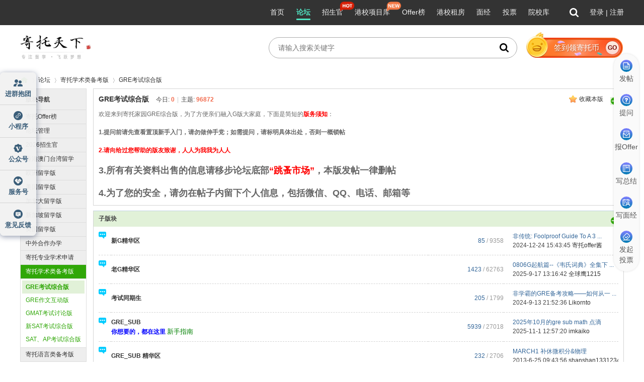

--- FILE ---
content_type: text/html; charset=gbk
request_url: https://bbs.gter.net/forum.php?mod=forumdisplay&fid=17&filter=typeid&typeid=60
body_size: 14650
content:
<!DOCTYPE html PUBLIC "-//W3C//DTD XHTML 1.0 Transitional//EN" "http://www.w3.org/TR/xhtml1/DTD/xhtml1-transitional.dtd">
<html xmlns="http://www.w3.org/1999/xhtml">
<head>
<meta http-equiv="Content-Type" content="text/html; charset=gbk" />
    <meta name="renderer" content="webkit">
<title>经验感悟 - GRE考试综合版-寄托家园留学论坛 </title>

<meta name="keywords" content="GRE考试综合版,寄托家园留学论坛" />
<meta name="description" content="GRE考试综合版,寄托家园留学论坛提供最有用的出国留学资讯和最热心的留学交流论坛 " />
<meta name="MSSmartTagsPreventParsing" content="True" />
<meta http-equiv="MSThemeCompatible" content="Yes" />
 
    <link rel="stylesheet" href="//app.gter.net/image/gter/forum/css/header-floor.css?v=4.2.03_324110000" /><link rel="stylesheet" type="text/css" href="data/cache/style_2_common.css?0Tm" /><link rel="stylesheet" type="text/css" href="data/cache/style_2_forum_forumdisplay.css?0Tm" /><link rel="stylesheet" href="template/archy_plt8/image/o.css" />
<script type="text/javascript">var STYLEID = '2', STATICURL = 'static/', IMGDIR = 'template/archy_plt8/image', VERHASH = '0Tm', charset = 'gbk', discuz_uid = '0', cookiepre = '4B5x_c0ae_', cookiedomain = 'gter.net', cookiepath = '/', showusercard = '1', attackevasive = '0', disallowfloat = 'newthread,reply', creditnotice = ',', defaultstyle = '', REPORTURL = 'aHR0cDovL2Jicy5ndGVyLm5ldC9mb3J1bS5waHA/bW9kPWZvcnVtZGlzcGxheSZmaWQ9MTcmZmlsdGVyPXR5cGVpZCZ0eXBlaWQ9NjA=', SITEURL = 'https://bbs.gter.net/', JSPATH = 'https://framework.x-php.com/gter/bbs/static/js/';</script>
<script src="https://framework.x-php.com/gter/bbs/static/js/common.js?0Tm" type="text/javascript"></script>
<meta name="application-name" content="寄托家园留学论坛" />
<meta name="msapplication-tooltip" content="寄托家园留学论坛" />
<meta name="msapplication-task" content="name=论坛;action-uri=https://bbs.gter.net;icon-uri=https://bbs.gter.net/template/archy_plt8/image/bbs.ico" />
<link rel="archives" title="寄托家园留学论坛" href="https://bbs.gter.net/archiver/" />
<script src="https://framework.x-php.com/gter/bbs/static/js/forum.js?0Tm" type="text/javascript"></script>
</head>

<body id="nv_forum" class="pg_forumdisplay" onkeydown="if(event.keyCode==27) return false;">
<div id="append_parent"></div>
<div id="ajaxwaitid"></div>



<style type="text/css">
.page-top.top {
margin-bottom: 20px;
}

.page-top.top .logo-title {
height: 50px;
}

.page-top.top .search-box {
width: 460px;
height: 40px;
border: 1px solid #aaaaaa;
border-radius: 143px;
padding: 0 16px;
margin-right: 20px;
position: relative;
transition: all 0.2s;
}

.page-top.top .search-box .search-input {
border: none;
outline: none;
background: transparent;
height: 100%;
font-size: 14px;
}

.page-top.top .search-box .search-icon {
width: 18px;
height: 18px;
cursor: pointer;
}

.page-top.top .search-box .search-box-history {
width: 460px;
background-color: rgba(255, 255, 255, 1);
border: 1px solid rgba(235, 235, 235, 1);
border-radius: 10px;
position: absolute;
top: 50px;
left: 0;
padding: 16px;
z-index: 1;
}

.page-top.top .search-box .search-box-history .search-box-history-title {
font-size: 13px;
color: #AAAAAA;
margin-bottom: 14px;
}

.page-top.top .search-box .search-box-history .search-box-history-list {
color: #333;
font-size: 14px;
}

.page-top.top .search-box .search-box-history .search-box-history-list .search-box-history-item {
margin-bottom: 10px;
cursor: pointer;
}

.page-top.top .search-box .fade-enter-active,
.page-top.top .search-box .fade-leave-active {
transition: opacity .5s;
}

.page-top.top .search-box .fade-enter,
.page-top.top .search-box .fade-leave-to {
opacity: 0;
}

.page-top.top .sign-in {
width: 192px;
height: 40px;
border-radius: 83px;
cursor: pointer;
}

.page-top.top .sign-in.sign-in-already {
background-color: rgba(238, 242, 245, 1);
font-size: 14px;
color: #333;
}

.page-top.top .sign-in.sign-in-already .sign-icon {
width: 20px;
height: 20px;
margin-right: 10px;
}

.page-top.top .sign-in.sign-in-no {
position: relative;
z-index: 1;
padding-right: 8px;
box-sizing: border-box;
}

.page-top.top .sign-in.sign-in-no .sign-in-bj {
position: absolute;
top: 0;
left: 0;
z-index: -1;
width: 190px;
height: 40px;
}

.page-top.top .sign-in.sign-in-no .coin-bj {
position: absolute;
width: 157px;
height: 33px;
top: 4px;
left: 29px;
}

.page-top.top .sign-in.sign-in-no .coin-icon {
width: 43px;
height: 51px;
align-self: flex-end;
z-index: 1;
margin-left: -2px;
}

.page-top.top .sign-in.sign-in-no .text {
text-align: center;
text-shadow: 1px 1px 2px #a63603;
-webkit-text-shadow: 1px 1px 2px #a63603;
-moz-text-shadow: 1px 1px 2px #a63603;
font-size: 15px;
color: #fff;
}

.page-top.top .sign-in.sign-in-no .sign-go {
width: 30px;
height: 30px;
font-family: "Arial-BoldMT", "Arial Bold", "Arial", sans-serif;
font-weight: 700;
font-size: 12px;
color: #710600;
position: relative;
}

.page-top.top .sign-in.sign-in-no .sign-go .sign-go-bj {
width: 100%;
height: 100%;
position: absolute;
z-index: -1;
}

.page-top.top .sign-in.sign-in-no .petal1,
.page-top.top .sign-in.sign-in-no .petal2,
.page-top.top .sign-in.sign-in-no .petal3 {
position: absolute;
}

.page-top.top .sign-in.sign-in-no .petal1 {
width: 24px;
height: 10px;
top: 3px;
left: 55px;
}

.page-top.top .sign-in.sign-in-no .petal2 {
width: 16px;
height: 14px;
top: 25px;
left: 92px;
}

.page-top.top .sign-in.sign-in-no .petal3 {
width: 17px;
height: 12px;
top: 25px;
left: 136px;
}

.right-fixed {
    			left: calc(50% + 620px) !important;
}
.uileft {
float: left;
border: 1px solid;
border-color: #bfbfbf #bfbfbf #bfbfbf #bfbfbf;
}

.uiright {
float: right;
border: 1px solid;
border-color: #bfbfbf #bfbfbf #bfbfbf #bfbfbf;
}
</style>
<script src="https://app.gter.net/image/gter/commonCom/sign-in/sign-in.js" type="text/javascript" charset="utf-8"></script>

<div class="f-main-navbar-">
<script src="https://app.gter.net/bottom?tpl=header&menukey=bbs" type="text/javascript"></script>
</div>




<div id="qmenu_menu" class="p_pop blk" style="display: none;">
<div class="ptm pbw hm">
请 <a href="javascript:;" class="xi2" onclick="lsSubmit()"><strong>登录</strong></a> 后使用快捷导航<br />没有帐号？<a href="https://bbs.gter.net/member.php?mod=gter_reg" class="xi2 xw1">立即注册</a>
</div>
</div>



<div id="hd">
<div class="wp" style="padding-top: 20px;">
<div class="page-top top flexacenter">
<a href="https://bbs.gter.net/" title="寄托天下">
<img alt="寄托天下" class="logo-title" src="//oss.x-php.com/logo" />
</a>
<div class="flex1 flexacenter"></div>
<div class="search-box flexacenter">
<input class="search-input flex1" id="searchInput" placeholder="请输入搜索关键字">
<img onclick="forumsearch()" class="search-icon" src="//app.gter.net/image/gter/forum/assets/forum/search-icon.svg">
</div>
<!-- <div id="paulsign_1" style="display: none;" class="sign-in sign-in-already flexcenter" onclick="showWindow('dsu_paulsign', 'https://bbs.gter.net/plugin.php?id=dsu_paulsign:sign&show=sign')"> -->
<div id="paulsign_1" style="display: none;" class="sign-in sign-in-already flexcenter" onclick="SignInComponent.initComponent()">
                    <img class="sign-icon" src="//app.gter.net/image/gter/forum/assets/forum/sign-icon.png" />
                    <span>已签到，明天再来</span>
                </div>
                <div id="paulsign_0" class="sign-in sign-in-no flexacenter" onclick="SignInComponent.initComponent()" v-cloak>
                    <img class="sign-in-bj" src="//app.gter.net/image/gter/forum/assets/forum/sign-in-bj.svg" />
                    <img class="coin-bj" src="//app.gter.net/image/gter/forum/assets/forum/coin-bj.svg" />
                    <img class="coin-icon" src="//app.gter.net/image/gter/forum/assets/forum/coin-icon.png" />
                    <span class="text flex1">签到领寄托币</span>
                    <div class="sign-go flexcenter">
                        <img class="sign-go-bj" src="//app.gter.net/image/gter/forum/assets/forum/sign-go.svg">
                        GO
                    </div>
                    <img class="petal1" src="//app.gter.net/image/gter/forum/assets/forum/petal1.png" />
                    <img class="petal2" src="//app.gter.net/image/gter/forum/assets/forum/petal2.png" />
                    <img class="petal3" src="//app.gter.net/image/gter/forum/assets/forum/petal3.png" />
                </div>
</div>

</div>
</div>

<script>
let timerInfoCount = 0
const timerInfo = setInterval(()=>{
timerInfoCount ++
// console.log("timerInfoCount",timerInfoCount);
if (window['userInfoWin'] != undefined) {
if (window['userInfoWin'].todaysigned == 1) {
document.getElementById("paulsign_1").style.display = "flex";
document.getElementById("paulsign_0").style.display = "none";
} else {
document.getElementById("paulsign_0").style.display = "flex";
document.getElementById("paulsign_1").style.display = "none";
}
clearInterval(timerInfo)
}
if (timerInfoCount > 300) clearInterval(timerInfo) // 15秒
},50)

// 监听键盘事件
var searchInput = document.getElementById('searchInput');
searchInput.addEventListener('keydown', function(event) {
// 判断按下的键是否是确认键（Enter键的keyCode为13）
if (event.keyCode === 13) {
// 执行forumsearch()函数
forumsearch();
}
});

function forumsearch() {
var query = document.getElementById("searchInput").value; // 获取搜索关键字
var encodedQuery = encodeURIComponent(query); // 将搜索关键字编码为UTF-8
var searchUrl = 'https://f.gter.net/search?q=' + encodedQuery; // 构建搜索URL
window.open(searchUrl, "_blank");
}
  </script>
<link href="source/plugin/tsound/template/images/style.css" rel="stylesheet" type="text/css" />
<div id="wp" class="wp">
<div style="min-width:960px; overflow:hidden;  margin:5px auto;"><div></div></div>

<style id="diy_style" type="text/css"></style>

<!--[diy=diynavtop]--><div id="diynavtop" class="area"></div><!--[/diy]-->

<div id="pt" class="bm cl">

<div class="z">

<a href="./" class="nvhm" title="首页">寄托家园留学论坛</a> <em>&rsaquo;</em> <a href="https://bbs.gter.net/forum.php">论坛</a> <em>&rsaquo;</em> <a href="https://bbs.gter.net/forum.php?gid=436">寄托学术类备考版</a><em>&rsaquo;</em> <a href="https://bbs.gter.net/forum-gre18-1.html">GRE考试综合版</a>
</div>

</div><div class="wp">

<!--[diy=diy1]--><div id="diy1" class="area"></div><!--[/diy]-->

</div>

<div class="boardnav">

<div id="ct" class="wp cl" style="margin-left:145px">


<div id="sd_bdl" class="bdl" onmouseover="showMenu({'ctrlid':this.id, 'pos':'dz'});" style="width:130px;margin-left:-145px">


<!--[diy=diyleftsidetop]--><div id="diyleftsidetop" class="area"></div><!--[/diy]-->



<div class="tbn" id="forumleftside"><h2 class="bdl_h">版块导航</h2>
<dl class="" id="lf_1119">
<dt><a href="javascript:;" hidefocus="true" onclick="leftside('lf_1119')" title="寄托Offer榜">寄托Offer榜</a></dt><dd>
<a href="https://bbs.gter.net/forum-1124-1.html" title="寄托Offer捷报">寄托Offer捷报</a>
</dd>
<dd>
<a href="https://bbs.gter.net/forum-1117-1.html" title="留学申请总结">留学申请总结</a>
</dd>
</dl>
<dl class="" id="lf_434">
<dt><a href="javascript:;" hidefocus="true" onclick="leftside('lf_434')" title="论坛管理">论坛管理</a></dt><dd>
<a href="https://bbs.gter.net/forum-954-1.html" title="专用论坛">专用论坛</a>
</dd>
<dd>
<a href="https://bbs.gter.net/forum-1014-1.html" title="论坛交流区">论坛交流区</a>
</dd>
<dd>
<a href="https://bbs.gter.net/forum-1051-1.html" title="新手上路">新手上路</a>
</dd>
<dd>
<a href="https://bbs.gter.net/forum-3-1.html" title="站务中心">站务中心</a>
</dd>
<dd>
<a href="https://bbs.gter.net/forum-5-1.html" title="斑竹内部之家">斑竹内部之家</a>
</dd>
<dd>
<a href="https://bbs.gter.net/forum-452-1.html" title="版务讨论区">版务讨论区</a>
</dd>
<dd>
<a href="https://bbs.gter.net/forum-530-1.html" title="斑竹培训室">斑竹培训室</a>
</dd>
</dl>
<dl class="" id="lf_1125">
<dt><a href="javascript:;" hidefocus="true" onclick="leftside('lf_1125')" title="2026招生官">2026招生官</a></dt><dd>
<a href="https://bbs.gter.net/forum-1140-1.html" title="2026招生季">2026招生季</a>
</dd>
<dd>
<a href="https://bbs.gter.net/forum-1131-1.html" title="全球博士项目">全球博士项目</a>
</dd>
<dd>
<a href="https://bbs.gter.net/forum-1132-1.html" title="全球硕士项目">全球硕士项目</a>
</dd>
</dl>
<dl class="" id="lf_956">
<dt><a href="javascript:;" hidefocus="true" onclick="leftside('lf_956')" title="香港澳门台湾留学版">香港澳门台湾留学版</a></dt><dd>
<a href="https://bbs.gter.net/forum-811-1.html" title="香港澳门台湾留学申请">香港澳门台湾留学申请</a>
</dd>
<dd>
<a href="https://bbs.gter.net/forum-1091-1.html" title="港澳生活、租房及征友">港澳生活、租房及征友</a>
</dd>
<dd>
<a href="https://bbs.gter.net/forum-1094-1.html" title="生活及二手交易">生活及二手交易</a>
</dd>
<dd>
<a href="https://bbs.gter.net/forum-1100-1.html" title="工作求职及招聘版">工作求职及招聘版</a>
</dd>
</dl>
<dl class="" id="lf_626">
<dt><a href="javascript:;" hidefocus="true" onclick="leftside('lf_626')" title="欧洲留学版">欧洲留学版</a></dt><dd>
<a href="https://bbs.gter.net/forum-539-1.html" title="欧洲诸国留学">欧洲诸国留学</a>
</dd>
</dl>
<dl class="" id="lf_438">
<dt><a href="javascript:;" hidefocus="true" onclick="leftside('lf_438')" title="美国留学版">美国留学版</a></dt><dd>
<a href="https://bbs.gter.net/forum-49-1.html" title="美国留学">美国留学</a>
</dd>
<dd>
<a href="https://bbs.gter.net/forum-61-1.html" title="VISA 美国签证">VISA 美国签证</a>
</dd>
</dl>
<dl class="" id="lf_1127">
<dt><a href="javascript:;" hidefocus="true" onclick="leftside('lf_1127')" title="加拿大留学版">加拿大留学版</a></dt><dd>
<a href="https://bbs.gter.net/forum-canada-1.html" title="加拿大留学">加拿大留学</a>
</dd>
</dl>
<dl class="" id="lf_1128">
<dt><a href="javascript:;" hidefocus="true" onclick="leftside('lf_1128')" title="新加坡留学版">新加坡留学版</a></dt><dd>
<a href="https://bbs.gter.net/forum-812-1.html" title="新加坡留学">新加坡留学</a>
</dd>
</dl>
<dl class="" id="lf_1129">
<dt><a href="javascript:;" hidefocus="true" onclick="leftside('lf_1129')" title="英国留学版">英国留学版</a></dt><dd>
<a href="https://bbs.gter.net/forum-486-1.html" title="英国留学">英国留学</a>
</dd>
</dl>
<dl class="" id="lf_1134">
<dt><a href="javascript:;" hidefocus="true" onclick="leftside('lf_1134')" title="中外合作办学">中外合作办学</a></dt><dd>
<a href="https://bbs.gter.net/forum-1135-1.html" title="中外合作办学项目申请">中外合作办学项目申请</a>
</dd>
</dl>
<dl class="" id="lf_454">
<dt><a href="javascript:;" hidefocus="true" onclick="leftside('lf_454')" title="寄托专业学术申请版">寄托专业学术申请版</a></dt><dd>
<a href="https://bbs.gter.net/forum-law-1.html" title="法律版">法律版</a>
</dd>
<dd>
<a href="https://bbs.gter.net/forum-535-1.html" title="经济类版">经济类版</a>
</dd>
<dd>
<a href="https://bbs.gter.net/forum-876-1.html" title="人文社科版">人文社科版</a>
</dd>
<dd>
<a href="https://bbs.gter.net/forum-969-1.html" title="商科类版">商科类版</a>
</dd>
<dd>
<a href="https://bbs.gter.net/forum-957-1.html" title="计算机科学CS版">计算机科学CS版</a>
</dd>
<dd>
<a href="https://bbs.gter.net/forum-1010-1.html" title="设计/建筑类版">设计/建筑类版</a>
</dd>
<dd>
<a href="https://bbs.gter.net/forum-1046-1.html" title="EE 电子电气版">EE 电子电气版</a>
</dd>
<dd>
<a href="https://bbs.gter.net/forum-971-1.html" title="生农医药版">生农医药版</a>
</dd>
<dd>
<a href="https://bbs.gter.net/forum-878-1.html" title="工程科学理工版">工程科学理工版</a>
</dd>
<dd>
<a href="https://bbs.gter.net/forum-970-1.html" title="数理统计版">数理统计版</a>
</dd>
<dd>
<a href="https://bbs.gter.net/forum-877-1.html" title="自然科学版">自然科学版</a>
</dd>
</dl>
<dl class="a" id="lf_436">
<dt><a href="javascript:;" hidefocus="true" onclick="leftside('lf_436')" title="寄托学术类备考版">寄托学术类备考版</a></dt><dd class="bdl_a">
<a href="https://bbs.gter.net/forum-gre18-1.html" title="GRE考试综合版">GRE考试综合版</a>
</dd>
<dd>
<a href="https://bbs.gter.net/forum-23-1.html" title="GRE作文互动版">GRE作文互动版</a>
</dd>
<dd>
<a href="https://bbs.gter.net/forum-15-1.html" title="GMAT考试讨论版">GMAT考试讨论版</a>
</dd>
<dd>
<a href="https://bbs.gter.net/forum-1102-1.html" title="新SAT考试综合版">新SAT考试综合版</a>
</dd>
<dd>
<a href="https://bbs.gter.net/forum-965-1.html" title="SAT、AP考试综合版">SAT、AP考试综合版</a>
</dd>
</dl>
<dl class="" id="lf_622">
<dt><a href="javascript:;" hidefocus="true" onclick="leftside('lf_622')" title="寄托语言类备考版">寄托语言类备考版</a></dt><dd>
<a href="https://bbs.gter.net/forum-53-1.html" title="TOEFL考试(IBT)讨论版">TOEFL考试(IBT)讨论版</a>
</dd>
<dd>
<a href="https://bbs.gter.net/forum-37-1.html" title="IELTS雅思 考试讨论版">IELTS雅思 考试讨论版</a>
</dd>
<dd>
<a href="https://bbs.gter.net/forum-1126-1.html" title="多邻国英语测试（DET）综合版">多邻国英语测试（DET）综合版</a>
</dd>
<dd>
<a href="https://bbs.gter.net/forum-1120-1.html" title="PTE考试 讨论版">PTE考试 讨论版</a>
</dd>
</dl>
<dl class="" id="lf_1097">
<dt><a href="javascript:;" hidefocus="true" onclick="leftside('lf_1097')" title="澳洲、日韩留学版">澳洲、日韩留学版</a></dt><dd>
<a href="https://bbs.gter.net/forum-484-1.html" title="日韩留学">日韩留学</a>
</dd>
<dd>
<a href="https://bbs.gter.net/forum-au-1.html" title="澳洲新西兰留学">澳洲新西兰留学</a>
</dd>
</dl>
<dl class="" id="lf_631">
<dt><a href="javascript:;" hidefocus="true" onclick="leftside('lf_631')" title="海外本科留学版">海外本科留学版</a></dt><dd>
<a href="https://bbs.gter.net/forum-1138-1.html" title="海外本科留学申请">海外本科留学申请</a>
</dd>
</dl>
<dl class="" id="lf_805">
<dt><a href="javascript:;" hidefocus="true" onclick="leftside('lf_805')" title="实习与求职">实习与求职</a></dt><dd>
<a href="https://bbs.gter.net/forum-1089-1.html" title="工作与实习（需验证岗位）">工作与实习（需验证岗位）</a>
</dd>
<dd>
<a href="https://bbs.gter.net/forum-1133-1.html" title="学术招聘">学术招聘</a>
</dd>
</dl>
<dl class="" id="lf_1083">
<dt><a href="javascript:;" hidefocus="true" onclick="leftside('lf_1083')" title="留学行前准备">留学行前准备</a></dt><dd>
<a href="https://bbs.gter.net/forum-1084-1.html" title="行前准备">行前准备</a>
</dd>
<dd>
<a href="https://bbs.gter.net/forum-1085-1.html" title="机票订购">机票订购</a>
</dd>
<dd>
<a href="https://bbs.gter.net/forum-1086-1.html" title="体检和签证">体检和签证</a>
</dd>
<dd>
<a href="https://bbs.gter.net/forum-1087-1.html" title="各国租房">各国租房</a>
</dd>
</dl>
<dl class="" id="lf_536">
<dt><a href="javascript:;" hidefocus="true" onclick="leftside('lf_536')" title="海外生活版">海外生活版</a></dt><dd>
<a href="https://bbs.gter.net/forum-479-1.html" title="异乡岁月">异乡岁月</a>
</dd>
<dd>
<a href="https://bbs.gter.net/forum-1088-1.html" title="海外职场">海外职场</a>
</dd>
</dl>
<dl class="" id="lf_437">
<dt><a href="javascript:;" hidefocus="true" onclick="leftside('lf_437')" title="寄托路上">寄托路上</a></dt><dd>
<a href="https://bbs.gter.net/forum-1-1.html" title="寄托情感与鹊桥">寄托情感与鹊桥</a>
</dd>
</dl>
<dl class="" id="lf_627">
<dt><a href="javascript:;" hidefocus="true" onclick="leftside('lf_627')" title="寄托悠闲社区">寄托悠闲社区</a></dt><dd>
<a href="https://bbs.gter.net/forum-802-1.html" title="美食厨艺">美食厨艺</a>
</dd>
<dd>
<a href="https://bbs.gter.net/forum-41-1.html" title="灌水乐园总部">灌水乐园总部</a>
</dd>
</dl>
<dl class="" id="lf_443">
<dt><a href="javascript:;" hidefocus="true" onclick="leftside('lf_443')" title="其他">其他</a></dt><dd>
<a href="https://bbs.gter.net/forum-432-1.html" title="寄托跳蚤市场">寄托跳蚤市场</a>
</dd>
</dl>
</div>



<!--[diy=diyleftsidebottom]--><div id="diyleftsidebottom" class="area"></div><!--[/diy]-->


</div>




<div class="mn">

<div class="bm bml pbn">


<div class="bm_h cl">

<span class="o"><img id="forum_rules_17_img" src="template/archy_plt8/image/collapsed_no.gif" title="收起/展开" alt="收起/展开" onclick="toggle_collapse('forum_rules_17')" /></span>
<span class="y">

<a href="https://bbs.gter.net/home.php?mod=spacecp&amp;ac=favorite&amp;type=forum&amp;id=17&amp;handlekey=favoriteforum" id="a_favorite" class="fa_fav" onclick="showWindow(this.id, this.href, 'get', 0);">收藏本版</a>






</span>

<h1 class="xs2">

<a href="https://bbs.gter.net/forum-gre18-1.html">GRE考试综合版</a>

<span class="xs1 xw0 i">今日: <strong class="xi1">0</strong><span class="pipe">|</span>主题: <strong class="xi1">96872</strong></span>
</h1>

</div>


<div class="bm_c cl pbn">


<div id="forum_rules_17" style=";">

<div class="ptn xg2">欢迎来到寄托家园GRE综合版，为了方便亲们融入G版大家庭，下面是简短的<font color="Red"><strong>版务须知</strong></font>：<br />
<br />
<strong>1.提问前请先查看置顶新手入门，请勿做伸手党；如需提问，请标明具体出处，否则一概锁帖</strong><br />
<br />
<strong><font color="Red">2.请向给过您帮助的版友致谢，人人为我我为人人</font></strong><br />
<br />
<strong><font size="4">3.所有有关资料出售的信息请移步论坛底部<font color="Red">“跳蚤市场”</font>，本版发帖一律删帖</font></strong><br />
<br />
<strong><font size="4">4.为了您的安全，请勿在帖子内留下个人信息，包括微信、QQ、电话、邮箱等</font></strong></div>

</div>


</div>


</div>






<div class="bm bmw fl">
<div class="bm_h cl">
<span class="o"><img id="subforum_17_img" src="template/archy_plt8/image/collapsed_no.gif" title="收起/展开" alt="收起/展开" onclick="toggle_collapse('subforum_17');" /></span>
<h2>子版块</h2>
</div>

<div id="subforum_17" class="bm_c" style="">
<table cellspacing="0" cellpadding="0" class="fl_tb">
<tr><td class="fl_icn" >
<a href="https://bbs.gter.net/forum-1072-1.html"><img src="template/archy_plt8/image/forum_new.gif" alt="新G精华区" /></a>
</td>
<td>
<h2><a href="https://bbs.gter.net/forum-1072-1.html"  style="">新G精华区</a></h2>
</td>
<td class="fl_i">
<span class="xi2">85</span><span class="xg1"> / 9358</span></td>
<td class="fl_by">
<div>
<a href="https://bbs.gter.net/forum.php?mod=redirect&amp;tid=1510435&amp;goto=lastpost#lastpost" class="xi2">非传统: Foolproof Guide To A 3 ...</a> <cite>2024-12-24 15:43:45 <a href="https://bbs.gter.net/home.php?mod=space&username=%BC%C4%CD%D0offer%BD%B4">寄托offer酱</a></cite>
</div>
</td>
</tr>
<tr class="fl_row">
<td class="fl_icn" >
<a href="https://bbs.gter.net/forum-1073-1.html"><img src="template/archy_plt8/image/forum_new.gif" alt="老G精华区" /></a>
</td>
<td>
<h2><a href="https://bbs.gter.net/forum-1073-1.html"  style="">老G精华区</a></h2>
</td>
<td class="fl_i">
<span class="xi2">1423</span><span class="xg1"> / 62763</span></td>
<td class="fl_by">
<div>
<a href="https://bbs.gter.net/forum.php?mod=redirect&amp;tid=751611&amp;goto=lastpost#lastpost" class="xi2">0806G起航篇--《韦氏词典》全集下 ...</a> <cite>2025-9-17 13:16:42 <a href="https://bbs.gter.net/home.php?mod=space&username=%C8%AB%C7%F2%D3%A51215">全球鹰1215</a></cite>
</div>
</td>
</tr>
<tr class="fl_row">
<td class="fl_icn" >
<a href="https://bbs.gter.net/forum-1101-1.html"><img src="template/archy_plt8/image/forum_new.gif" alt="考试同期生" /></a>
</td>
<td>
<h2><a href="https://bbs.gter.net/forum-1101-1.html"  style="">考试同期生</a></h2>
</td>
<td class="fl_i">
<span class="xi2">205</span><span class="xg1"> / 1799</span></td>
<td class="fl_by">
<div>
<a href="https://bbs.gter.net/forum.php?mod=redirect&amp;tid=2504392&amp;goto=lastpost#lastpost" class="xi2">非学霸的GRE备考攻略——如何从一 ...</a> <cite>2024-9-13 21:52:36 <a href="https://bbs.gter.net/home.php?mod=space&username=Likornto">Likornto</a></cite>
</div>
</td>
</tr>
<tr class="fl_row">
<td class="fl_icn" >
<a href="https://bbs.gter.net/forum-33-1.html"><img src="template/archy_plt8/image/forum_new.gif" alt="GRE_SUB" /></a>
</td>
<td>
<h2><a href="https://bbs.gter.net/forum-33-1.html"  style="">GRE_SUB</a></h2>
<p class="xg2"><strong><font color="Blue">你想要的，都在这里</font></strong> <a href="https://bbs.gter.net/thread-1103476-1-1.html" target="_blank"><font size="2"><font color="Green">新手指南</font></font></a></p></td>
<td class="fl_i">
<span class="xi2">5939</span><span class="xg1"> / 27018</span></td>
<td class="fl_by">
<div>
<a href="https://bbs.gter.net/forum.php?mod=redirect&amp;tid=2646277&amp;goto=lastpost#lastpost" class="xi2">2025年10月的gre sub math 点滴</a> <cite>2025-11-1 12:57:20 <a href="https://bbs.gter.net/home.php?mod=space&username=imkaiko">imkaiko</a></cite>
</div>
</td>
</tr>
<tr class="fl_row">
<td class="fl_icn" >
<a href="https://bbs.gter.net/forum-34-1.html"><img src="template/archy_plt8/image/forum_new.gif" alt="GRE_SUB 精华区" /></a>
</td>
<td>
<h2><a href="https://bbs.gter.net/forum-34-1.html"  style="">GRE_SUB 精华区</a></h2>
</td>
<td class="fl_i">
<span class="xi2">232</span><span class="xg1"> / 2706</span></td>
<td class="fl_by">
<div>
<a href="https://bbs.gter.net/forum.php?mod=redirect&amp;tid=1586429&amp;goto=lastpost#lastpost" class="xi2">MARCH1 补休微积分&amp;物理</a> <cite>2013-6-25 09:43:56 <a href="https://bbs.gter.net/home.php?mod=space&username=shanshan1331234">shanshan1331234</a></cite>
</div>
</td>
</tr>
<tr class="fl_row">
</tr>
</table>
</div>
</div>


<div class="drag">

<!--[diy=diy4]--><div id="diy4" class="area"></div><!--[/diy]-->

</div>




<div class="bm bmw">

<div class="bm_h cl">

<h2>推荐主题</h2>

</div>

<div class="bm_c cl"><div class="cl"><ul class="xl xl2 cl"><li>
<a href="https://bbs.gter.net/thread-2058617-1-1.html"  target="_blank">只为帮助挣扎在150的朋友，远离“XX天160+”之类的经验感悟</a>
</li>
<li>
<a href="https://bbs.gter.net/thread-2155923-1-1.html"  target="_blank">2018.03.17【一战162+168+AW未出】非典型备考经验</a>
</li>
<li>
<a href="https://bbs.gter.net/thread-2197952-1-1.html"  target="_blank">首战160+169 暑假备考经验</a>
</li>
<li>
<a href="https://bbs.gter.net/thread-2622043-1-1.html"  target="_blank">50个小时GRE出分321自学经验</a>
</li>
</ul>
</div></div>

</div>










<div id="pgt" class="bm bw0 pgs cl"  style="position: relative;min-height: 71px;">

<div  style="position: absolute;bottom: 0;left: 0;">

<div class="pg"><strong>1</strong><a href="https://bbs.gter.net/forum.php?mod=forumdisplay&fid=17&typeid=60&filter=typeid&typeid=60&amp;page=2">2</a><a href="https://bbs.gter.net/forum.php?mod=forumdisplay&fid=17&typeid=60&filter=typeid&typeid=60&amp;page=3">3</a><a href="https://bbs.gter.net/forum.php?mod=forumdisplay&fid=17&typeid=60&filter=typeid&typeid=60&amp;page=4">4</a><a href="https://bbs.gter.net/forum.php?mod=forumdisplay&fid=17&typeid=60&filter=typeid&typeid=60&amp;page=5">5</a><a href="https://bbs.gter.net/forum.php?mod=forumdisplay&fid=17&typeid=60&filter=typeid&typeid=60&amp;page=6">6</a><a href="https://bbs.gter.net/forum.php?mod=forumdisplay&fid=17&typeid=60&filter=typeid&typeid=60&amp;page=7">7</a><a href="https://bbs.gter.net/forum.php?mod=forumdisplay&fid=17&typeid=60&filter=typeid&typeid=60&amp;page=8">8</a><a href="https://bbs.gter.net/forum.php?mod=forumdisplay&fid=17&typeid=60&filter=typeid&typeid=60&amp;page=9">9</a><a href="https://bbs.gter.net/forum.php?mod=forumdisplay&fid=17&typeid=60&filter=typeid&typeid=60&amp;page=10">10</a><a href="https://bbs.gter.net/forum.php?mod=forumdisplay&fid=17&typeid=60&filter=typeid&typeid=60&amp;page=162" class="last">... 162</a><a href="https://bbs.gter.net/forum.php?mod=forumdisplay&fid=17&typeid=60&filter=typeid&typeid=60&amp;page=2" class="nxt">下一页</a></div>
<span class="pgb y"  ><a href="https://bbs.gter.net/forum.php" style="margin-left:0">返&nbsp;回</a></span>

</div>

<a class="post-message-btn" href="javascript:;" id="newspecial" onmouseover="$('newspecial').id = 'newspecialtmp';this.id = 'newspecial';showMenu({'ctrlid':this.id})" onclick="showWindow('newthread', 'forum.php?mod=post&action=newthread&fid=17')" title="发新帖"></a>

                    	

<a id="offer-button" href="https://u.gter.net/offerPost" target="_blank" title="&#x62A5; Offer"></a>
</div>


<ul id="thread_types" class="ttp bm cl">

<li id="ttp_all" ><a href="https://bbs.gter.net/forum-gre18-1.html">全部</a></li>


<li class="xw1 a"><a href="https://bbs.gter.net/forum-gre18-1.html">经验感悟</a></li>


<li><a href="https://bbs.gter.net/forum.php?mod=forumdisplay&amp;fid=17&amp;filter=typeid&amp;typeid=1344">GRE诊断</a></li>


<li><a href="https://bbs.gter.net/forum.php?mod=forumdisplay&amp;fid=17&amp;filter=typeid&amp;typeid=54">考试信息</a></li>


<li><a href="https://bbs.gter.net/forum.php?mod=forumdisplay&amp;fid=17&amp;filter=typeid&amp;typeid=55">主题活动</a></li>


<li><a href="https://bbs.gter.net/forum.php?mod=forumdisplay&amp;fid=17&amp;filter=typeid&amp;typeid=52">问答</a></li>


<li><a href="https://bbs.gter.net/forum.php?mod=forumdisplay&amp;fid=17&amp;filter=typeid&amp;typeid=51">数学</a></li>


<li><a href="https://bbs.gter.net/forum.php?mod=forumdisplay&amp;fid=17&amp;filter=typeid&amp;typeid=58">资料分享</a></li>


<li><a href="https://bbs.gter.net/forum.php?mod=forumdisplay&amp;fid=17&amp;filter=typeid&amp;typeid=1107">备考日记</a></li>


<li><a href="https://bbs.gter.net/forum.php?mod=forumdisplay&amp;fid=17&amp;filter=typeid&amp;typeid=50">其它</a></li>



</ul>

<script type="text/javascript">showTypes('thread_types');</script>




<div id="threadlist" class="tl bm bmw">


<div class="th">

<table cellspacing="0" cellpadding="0">

<tr>

<th colspan="2">

<div class="tf">

<span id="atarget" onclick="setatarget(1)" class="y" title="在新窗口中打开帖子">新窗</span>

筛选:

<a id="filter_special" href="javascript:;" class="showmenu xi2" onclick="showMenu(this.id)">

全部主题
</a>

<a id="filter_dateline" href="javascript:;" class="showmenu xi2" onclick="showMenu(this.id)">

全部时间
</a>

排序:

<a id="filter_orderby" href="javascript:;" class="showmenu xi2" onclick="showMenu(this.id)">

最后发表
</a><span class="pipe">|</span><a href="https://bbs.gter.net/forum.php?mod=forumdisplay&amp;fid=17&amp;filter=digest&amp;digest=1&typeid=60" class="xi2">精华</a><span class="pipe">|</span><a href="https://bbs.gter.net/forum.php?mod=forumdisplay&amp;fid=17&amp;filter=recommend&amp;orderby=recommends&amp;recommend=1&typeid=60" class="xi2">推荐</a>
</div>

</th>


<td class="by">作者</td>

<td class="num">回复/查看</td>

<td class="by">最后发表</td>


</tr>

</table>

</div>

<div class="bm_c">


<script type="text/javascript">var lasttime = 1768720915;</script>


<div id="forumnew" style="display:none"></div>

<form method="post" autocomplete="off" name="moderate" id="moderate" action="forum.php?mod=topicadmin&amp;action=moderate&amp;fid=17&amp;infloat=yes&amp;nopost=yes">

<input type="hidden" name="formhash" value="6c6088ac" />

<input type="hidden" name="listextra" value="page%3D1%26filter%3Dtypeid%26typeid%3D60%26typeid%3D60" />

<table summary="forum_17"  cellspacing="0" cellpadding="0">

                    






<tbody id="stickthread_1287948">

<tr>

<td class="icn">

<a href="https://bbs.gter.net/forum.php?mod=viewthread&amp;tid=1287948&amp;extra=page%3D1%26filter%3Dtypeid%26typeid%3D60%26typeid%3D60" title="本版置顶主题 - 
新窗口打开" target="_blank">


<img src="template/archy_plt8/image/pin_1.gif" alt="本版置顶" />


</a>

</td>


<th class="common">



<em>[<a href="https://bbs.gter.net/forum.php?mod=forumdisplay&fid=17&amp;filter=typeid&amp;typeid=60">经验感悟</a>]</em> 

<a href="https://bbs.gter.net/forum.php?mod=viewthread&amp;tid=1287948&amp;extra=page%3D1%26filter%3Dtypeid%26typeid%3D60%26typeid%3D60" style="font-weight: bold;color: #EE1B2E" onclick="atarget(this)" class="xst" >新GRE考试FAQ</a>



                                       
<span class="tps">&nbsp;...<a href="https://bbs.gter.net/forum.php?mod=viewthread&tid=1287948&amp;extra=page%3D1%26filter%3Dtypeid%26typeid%3D60%26typeid%3D60&amp;page=2">2</a><a href="https://bbs.gter.net/forum.php?mod=viewthread&tid=1287948&amp;extra=page%3D1%26filter%3Dtypeid%26typeid%3D60%26typeid%3D60&amp;page=3">3</a><a href="https://bbs.gter.net/forum.php?mod=viewthread&tid=1287948&amp;extra=page%3D1%26filter%3Dtypeid%26typeid%3D60%26typeid%3D60&amp;page=4">4</a><a href="https://bbs.gter.net/forum.php?mod=viewthread&tid=1287948&amp;extra=page%3D1%26filter%3Dtypeid%26typeid%3D60%26typeid%3D60&amp;page=5">5</a><a href="https://bbs.gter.net/forum.php?mod=viewthread&tid=1287948&amp;extra=page%3D1%26filter%3Dtypeid%26typeid%3D60%26typeid%3D60&amp;page=6">6</a>..<a href="https://bbs.gter.net/forum.php?mod=viewthread&tid=1287948&amp;extra=page%3D1%26filter%3Dtypeid%26typeid%3D60%26typeid%3D60&amp;page=12">12</a></span>


</th>

<td class="by">


<cite>


<a href="https://bbs.gter.net/home.php?mod=space&amp;uid=2717864" c="1">苏梳眠</a>
</cite>

<em><span>2011-7-24</span></em>

</td>

<td class="num"><a href="https://bbs.gter.net/forum.php?mod=viewthread&amp;tid=1287948&amp;extra=page%3D1%26filter%3Dtypeid%26typeid%3D60%26typeid%3D60" class="xi2">172</a><em>296210</em></td>

<td class="by">

<cite><a href="https://bbs.gter.net/home.php?mod=space&username=xm3330" c="1">xm3330</a></cite>

<em><a href="https://bbs.gter.net/forum.php?mod=redirect&tid=1287948&goto=lastpost#lastpost">2019-7-10 10:53:06</a></em>

</td>

</tr>

</tbody>

                    

<tbody id="separatorline">

<tr class="ts">

<td>&nbsp;</td>


<th>&nbsp;</th><td>&nbsp;</td><td>&nbsp;</td><td>&nbsp;</td>

</tr>

</tbody>








<tbody id="normalthread_2532552">

<tr>

<td class="icn">

<a href="https://bbs.gter.net/forum.php?mod=viewthread&amp;tid=2532552&amp;extra=page%3D1%26filter%3Dtypeid%26typeid%3D60%26typeid%3D60" title="有新回复 - 
新窗口打开" target="_blank">


<img src="template/archy_plt8/image/folder_new.gif" />


</a>

</td>


<th class="new">



<em>[<a href="https://bbs.gter.net/forum.php?mod=forumdisplay&fid=17&amp;filter=typeid&amp;typeid=60">经验感悟</a>]</em> 

<a href="https://bbs.gter.net/forum.php?mod=viewthread&amp;tid=2532552&amp;extra=page%3D1%26filter%3Dtypeid%26typeid%3D60%26typeid%3D60" onclick="atarget(this)" class="xst" >GRE备考两个月331，备考规划，分手经验分享来啦！</a>



                                       <img src="template/archy_plt8/image/agree.gif" align="absmiddle" alt="agree" title="帖子被加分" />

<span class="tps">&nbsp;...<a href="https://bbs.gter.net/forum.php?mod=viewthread&tid=2532552&amp;extra=page%3D1%26filter%3Dtypeid%26typeid%3D60%26typeid%3D60&amp;page=2">2</a><a href="https://bbs.gter.net/forum.php?mod=viewthread&tid=2532552&amp;extra=page%3D1%26filter%3Dtypeid%26typeid%3D60%26typeid%3D60&amp;page=3">3</a><a href="https://bbs.gter.net/forum.php?mod=viewthread&tid=2532552&amp;extra=page%3D1%26filter%3Dtypeid%26typeid%3D60%26typeid%3D60&amp;page=4">4</a><a href="https://bbs.gter.net/forum.php?mod=viewthread&tid=2532552&amp;extra=page%3D1%26filter%3Dtypeid%26typeid%3D60%26typeid%3D60&amp;page=5">5</a><a href="https://bbs.gter.net/forum.php?mod=viewthread&tid=2532552&amp;extra=page%3D1%26filter%3Dtypeid%26typeid%3D60%26typeid%3D60&amp;page=6">6</a>..<a href="https://bbs.gter.net/forum.php?mod=viewthread&tid=2532552&amp;extra=page%3D1%26filter%3Dtypeid%26typeid%3D60%26typeid%3D60&amp;page=14">14</a></span>


</th>

<td class="by">


<cite>


<a href="https://bbs.gter.net/home.php?mod=space&amp;uid=4147166" c="1">玛卡巴卡巴卡</a>
</cite>

<em><span>2022-8-25</span></em>

</td>

<td class="num"><a href="https://bbs.gter.net/forum.php?mod=viewthread&amp;tid=2532552&amp;extra=page%3D1%26filter%3Dtypeid%26typeid%3D60%26typeid%3D60" class="xi2">195</a><em>50532</em></td>

<td class="by">

<cite><a href="https://bbs.gter.net/home.php?mod=space&username=Gter4074172" c="1">Gter4074172</a></cite>

<em><a href="https://bbs.gter.net/forum.php?mod=redirect&tid=2532552&goto=lastpost#lastpost">2025-10-26 01:38:42</a></em>

</td>

</tr>

</tbody>

                    






<tbody id="normalthread_2624583">

<tr>

<td class="icn">

<a href="https://bbs.gter.net/forum.php?mod=viewthread&amp;tid=2624583&amp;extra=page%3D1%26filter%3Dtypeid%26typeid%3D60%26typeid%3D60" title="有新回复 - 
新窗口打开" target="_blank">


<img src="template/archy_plt8/image/folder_new.gif" />


</a>

</td>


<th class="new">



<em>[<a href="https://bbs.gter.net/forum.php?mod=forumdisplay&fid=17&amp;filter=typeid&amp;typeid=60">经验感悟</a>]</em> 

<a href="https://bbs.gter.net/forum.php?mod=viewthread&amp;tid=2624583&amp;extra=page%3D1%26filter%3Dtypeid%26typeid%3D60%26typeid%3D60" onclick="atarget(this)" class="xst" >半自学45天GRE出分325经验（高效省流版）</a>



                                       <img src="template/archy_plt8/image/agree.gif" align="absmiddle" alt="agree" title="帖子被加分" />

</th>

<td class="by">


<cite>


<a href="https://bbs.gter.net/home.php?mod=space&amp;uid=4158697" c="1">kkkyee</a>
</cite>

<em><span>2025-2-25</span></em>

</td>

<td class="num"><a href="https://bbs.gter.net/forum.php?mod=viewthread&amp;tid=2624583&amp;extra=page%3D1%26filter%3Dtypeid%26typeid%3D60%26typeid%3D60" class="xi2">2</a><em>3205</em></td>

<td class="by">

<cite><a href="https://bbs.gter.net/home.php?mod=space&username=xjgyzbhjsd" c="1">xjgyzbhjsd</a></cite>

<em><a href="https://bbs.gter.net/forum.php?mod=redirect&tid=2624583&goto=lastpost#lastpost">2025-9-2 15:45:07</a></em>

</td>

</tr>

</tbody>

                    






<tbody id="normalthread_2533229">

<tr>

<td class="icn">

<a href="https://bbs.gter.net/forum.php?mod=viewthread&amp;tid=2533229&amp;extra=page%3D1%26filter%3Dtypeid%26typeid%3D60%26typeid%3D60" title="有新回复 - 
新窗口打开" target="_blank">


<img src="template/archy_plt8/image/folder_new.gif" />


</a>

</td>


<th class="new">



<em>[<a href="https://bbs.gter.net/forum.php?mod=forumdisplay&fid=17&amp;filter=typeid&amp;typeid=60">经验感悟</a>]</em> 

<a href="https://bbs.gter.net/forum.php?mod=viewthread&amp;tid=2533229&amp;extra=page%3D1%26filter%3Dtypeid%26typeid%3D60%26typeid%3D60" onclick="atarget(this)" class="xst" >GRE单词怎么背？五做两不做</a>



                                       
<span class="tps">&nbsp;...<a href="https://bbs.gter.net/forum.php?mod=viewthread&tid=2533229&amp;extra=page%3D1%26filter%3Dtypeid%26typeid%3D60%26typeid%3D60&amp;page=2">2</a><a href="https://bbs.gter.net/forum.php?mod=viewthread&tid=2533229&amp;extra=page%3D1%26filter%3Dtypeid%26typeid%3D60%26typeid%3D60&amp;page=3">3</a><a href="https://bbs.gter.net/forum.php?mod=viewthread&tid=2533229&amp;extra=page%3D1%26filter%3Dtypeid%26typeid%3D60%26typeid%3D60&amp;page=4">4</a><a href="https://bbs.gter.net/forum.php?mod=viewthread&tid=2533229&amp;extra=page%3D1%26filter%3Dtypeid%26typeid%3D60%26typeid%3D60&amp;page=5">5</a><a href="https://bbs.gter.net/forum.php?mod=viewthread&tid=2533229&amp;extra=page%3D1%26filter%3Dtypeid%26typeid%3D60%26typeid%3D60&amp;page=6">6</a>..<a href="https://bbs.gter.net/forum.php?mod=viewthread&tid=2533229&amp;extra=page%3D1%26filter%3Dtypeid%26typeid%3D60%26typeid%3D60&amp;page=9">9</a></span>


</th>

<td class="by">


<cite>


<a href="https://bbs.gter.net/home.php?mod=space&amp;uid=4147166" c="1">玛卡巴卡巴卡</a>
</cite>

<em><span>2022-8-31</span></em>

</td>

<td class="num"><a href="https://bbs.gter.net/forum.php?mod=viewthread&amp;tid=2533229&amp;extra=page%3D1%26filter%3Dtypeid%26typeid%3D60%26typeid%3D60" class="xi2">130</a><em>43500</em></td>

<td class="by">

<cite><a href="https://bbs.gter.net/home.php?mod=space&username=%B1%F3%B1%F3%B7%AD%CB%AE%CB%AE" c="1">斌斌翻水水</a></cite>

<em><a href="https://bbs.gter.net/forum.php?mod=redirect&tid=2533229&goto=lastpost#lastpost">2025-8-29 17:43:15</a></em>

</td>

</tr>

</tbody>

                    






<tbody id="normalthread_2622043">

<tr>

<td class="icn">

<a href="https://bbs.gter.net/forum.php?mod=viewthread&amp;tid=2622043&amp;extra=page%3D1%26filter%3Dtypeid%26typeid%3D60%26typeid%3D60" title="有新回复 - 
新窗口打开" target="_blank">


<img src="template/archy_plt8/image/folder_new.gif" />


</a>

</td>


<th class="new">



<em>[<a href="https://bbs.gter.net/forum.php?mod=forumdisplay&fid=17&amp;filter=typeid&amp;typeid=60">经验感悟</a>]</em> 

<a href="https://bbs.gter.net/forum.php?mod=viewthread&amp;tid=2622043&amp;extra=page%3D1%26filter%3Dtypeid%26typeid%3D60%26typeid%3D60" onclick="atarget(this)" class="xst" >50个小时GRE出分321自学经验</a>



                                       
<img src="template/archy_plt8/image/digest_2.gif" align="absmiddle" alt="digest" title="精华 2" />
<img src="template/archy_plt8/image/agree.gif" align="absmiddle" alt="agree" title="帖子被加分" />

</th>

<td class="by">


<cite>


<a href="https://bbs.gter.net/home.php?mod=space&amp;uid=4172581" c="1">xjgyzbhjsd</a>
</cite>

<em><span>2024-12-26</span></em>

</td>

<td class="num"><a href="https://bbs.gter.net/forum.php?mod=viewthread&amp;tid=2622043&amp;extra=page%3D1%26filter%3Dtypeid%26typeid%3D60%26typeid%3D60" class="xi2">8</a><em>8874</em></td>

<td class="by">

<cite><a href="https://bbs.gter.net/home.php?mod=space&username=xjgyzbhjsd" c="1">xjgyzbhjsd</a></cite>

<em><a href="https://bbs.gter.net/forum.php?mod=redirect&tid=2622043&goto=lastpost#lastpost">2025-7-9 13:45:10</a></em>

</td>

</tr>

</tbody>

                    






<tbody id="normalthread_2623108">

<tr>

<td class="icn">

<a href="https://bbs.gter.net/forum.php?mod=viewthread&amp;tid=2623108&amp;extra=page%3D1%26filter%3Dtypeid%26typeid%3D60%26typeid%3D60" title="有新回复 - 
新窗口打开" target="_blank">


<img src="template/archy_plt8/image/folder_new.gif" />


</a>

</td>


<th class="new">



<em>[<a href="https://bbs.gter.net/forum.php?mod=forumdisplay&fid=17&amp;filter=typeid&amp;typeid=60">经验感悟</a>]</em> 

<a href="https://bbs.gter.net/forum.php?mod=viewthread&amp;tid=2623108&amp;extra=page%3D1%26filter%3Dtypeid%26typeid%3D60%26typeid%3D60" onclick="atarget(this)" class="xst" >1个半月GRE首考325（158+167）无痛版</a>



                                       
<img src="static/image/filetype/image_s.gif" alt="attach_img" title="图片附件" align="absmiddle" />


<img src="template/archy_plt8/image/digest_2.gif" align="absmiddle" alt="digest" title="精华 2" />
<img src="template/archy_plt8/image/agree.gif" align="absmiddle" alt="agree" title="帖子被加分" />

</th>

<td class="by">


<cite>


<a href="https://bbs.gter.net/home.php?mod=space&amp;uid=4164159" c="1">daolipicha</a>
</cite>

<em><span>2025-1-21</span></em>

</td>

<td class="num"><a href="https://bbs.gter.net/forum.php?mod=viewthread&amp;tid=2623108&amp;extra=page%3D1%26filter%3Dtypeid%26typeid%3D60%26typeid%3D60" class="xi2">3</a><em>6014</em></td>

<td class="by">

<cite><a href="https://bbs.gter.net/home.php?mod=space&username=ricelda" c="1">ricelda</a></cite>

<em><a href="https://bbs.gter.net/forum.php?mod=redirect&tid=2623108&goto=lastpost#lastpost">2025-4-24 10:39:42</a></em>

</td>

</tr>

</tbody>

                    






<tbody id="normalthread_2477033">

<tr>

<td class="icn">

<a href="https://bbs.gter.net/forum.php?mod=viewthread&amp;tid=2477033&amp;extra=page%3D1%26filter%3Dtypeid%26typeid%3D60%26typeid%3D60" title="有新回复 - 
新窗口打开" target="_blank">


<img src="template/archy_plt8/image/folder_new.gif" />


</a>

</td>


<th class="new">



<em>[<a href="https://bbs.gter.net/forum.php?mod=forumdisplay&fid=17&amp;filter=typeid&amp;typeid=60">经验感悟</a>]</em> 

<a href="https://bbs.gter.net/forum.php?mod=viewthread&amp;tid=2477033&amp;extra=page%3D1%26filter%3Dtypeid%26typeid%3D60%26typeid%3D60" onclick="atarget(this)" class="xst" >我是如何GRE二战冲到163+170+4.0的</a>



                                       
<img src="static/image/filetype/image_s.gif" alt="attach_img" title="图片附件" align="absmiddle" />


</th>

<td class="by">


<cite>


<a href="https://bbs.gter.net/home.php?mod=space&amp;uid=4105715" c="1">是小哲</a>
</cite>

<em><span>2021-11-12</span></em>

</td>

<td class="num"><a href="https://bbs.gter.net/forum.php?mod=viewthread&amp;tid=2477033&amp;extra=page%3D1%26filter%3Dtypeid%26typeid%3D60%26typeid%3D60" class="xi2">1</a><em>4225</em></td>

<td class="by">

<cite><a href="https://bbs.gter.net/home.php?mod=space&username=%CC%D9%BE%AEshu" c="1">藤井shu</a></cite>

<em><a href="https://bbs.gter.net/forum.php?mod=redirect&tid=2477033&goto=lastpost#lastpost">2025-4-21 14:45:55</a></em>

</td>

</tr>

</tbody>

                    






<tbody id="normalthread_2501328">

<tr>

<td class="icn">

<a href="https://bbs.gter.net/forum.php?mod=viewthread&amp;tid=2501328&amp;extra=page%3D1%26filter%3Dtypeid%26typeid%3D60%26typeid%3D60" title="有新回复 - 
新窗口打开" target="_blank">


<img src="template/archy_plt8/image/folder_new.gif" />


</a>

</td>


<th class="new">



<em>[<a href="https://bbs.gter.net/forum.php?mod=forumdisplay&fid=17&amp;filter=typeid&amp;typeid=60">经验感悟</a>]</em> 

<a href="https://bbs.gter.net/forum.php?mod=viewthread&amp;tid=2501328&amp;extra=page%3D1%26filter%3Dtypeid%26typeid%3D60%26typeid%3D60" onclick="atarget(this)" class="xst" >杀G成功的一些经验，大家参考参考</a>



                                       <img src="template/archy_plt8/image/agree.gif" align="absmiddle" alt="agree" title="帖子被加分" />

<span class="tps">&nbsp;...<a href="https://bbs.gter.net/forum.php?mod=viewthread&tid=2501328&amp;extra=page%3D1%26filter%3Dtypeid%26typeid%3D60%26typeid%3D60&amp;page=2">2</a><a href="https://bbs.gter.net/forum.php?mod=viewthread&tid=2501328&amp;extra=page%3D1%26filter%3Dtypeid%26typeid%3D60%26typeid%3D60&amp;page=3">3</a><a href="https://bbs.gter.net/forum.php?mod=viewthread&tid=2501328&amp;extra=page%3D1%26filter%3Dtypeid%26typeid%3D60%26typeid%3D60&amp;page=4">4</a><a href="https://bbs.gter.net/forum.php?mod=viewthread&tid=2501328&amp;extra=page%3D1%26filter%3Dtypeid%26typeid%3D60%26typeid%3D60&amp;page=5">5</a><a href="https://bbs.gter.net/forum.php?mod=viewthread&tid=2501328&amp;extra=page%3D1%26filter%3Dtypeid%26typeid%3D60%26typeid%3D60&amp;page=6">6</a>..<a href="https://bbs.gter.net/forum.php?mod=viewthread&tid=2501328&amp;extra=page%3D1%26filter%3Dtypeid%26typeid%3D60%26typeid%3D60&amp;page=9">9</a></span>


</th>

<td class="by">


<cite>


<a href="https://bbs.gter.net/home.php?mod=space&amp;uid=4117819" c="1">Lily连连</a>
</cite>

<em><span>2022-3-24</span></em>

</td>

<td class="num"><a href="https://bbs.gter.net/forum.php?mod=viewthread&amp;tid=2501328&amp;extra=page%3D1%26filter%3Dtypeid%26typeid%3D60%26typeid%3D60" class="xi2">127</a><em>42030</em></td>

<td class="by">

<cite><a href="https://bbs.gter.net/home.php?mod=space&username=%CC%D9%BE%AEshu" c="1">藤井shu</a></cite>

<em><a href="https://bbs.gter.net/forum.php?mod=redirect&tid=2501328&goto=lastpost#lastpost">2025-4-21 14:33:53</a></em>

</td>

</tr>

</tbody>

                    






<tbody id="normalthread_2575357">

<tr>

<td class="icn">

<a href="https://bbs.gter.net/forum.php?mod=viewthread&amp;tid=2575357&amp;extra=page%3D1%26filter%3Dtypeid%26typeid%3D60%26typeid%3D60" title="有新回复 - 
新窗口打开" target="_blank">


<img src="template/archy_plt8/image/folder_new.gif" />


</a>

</td>


<th class="new">



<em>[<a href="https://bbs.gter.net/forum.php?mod=forumdisplay&fid=17&amp;filter=typeid&amp;typeid=60">经验感悟</a>]</em> 

<a href="https://bbs.gter.net/forum.php?mod=viewthread&amp;tid=2575357&amp;extra=page%3D1%26filter%3Dtypeid%26typeid%3D60%26typeid%3D60" onclick="atarget(this)" class="xst" >【干货】要不要考GRE/GMAT</a>



                                       
                                          <font color="#FF0000">跨版帖</font>

                                       <img src="template/archy_plt8/image/agree.gif" align="absmiddle" alt="agree" title="帖子被加分" />

<span class="tps">&nbsp;...<a href="https://bbs.gter.net/forum.php?mod=viewthread&tid=2575357&amp;extra=page%3D1%26filter%3Dtypeid%26typeid%3D60%26typeid%3D60&amp;page=2">2</a><a href="https://bbs.gter.net/forum.php?mod=viewthread&tid=2575357&amp;extra=page%3D1%26filter%3Dtypeid%26typeid%3D60%26typeid%3D60&amp;page=3">3</a><a href="https://bbs.gter.net/forum.php?mod=viewthread&tid=2575357&amp;extra=page%3D1%26filter%3Dtypeid%26typeid%3D60%26typeid%3D60&amp;page=4">4</a><a href="https://bbs.gter.net/forum.php?mod=viewthread&tid=2575357&amp;extra=page%3D1%26filter%3Dtypeid%26typeid%3D60%26typeid%3D60&amp;page=5">5</a><a href="https://bbs.gter.net/forum.php?mod=viewthread&tid=2575357&amp;extra=page%3D1%26filter%3Dtypeid%26typeid%3D60%26typeid%3D60&amp;page=6">6</a>..<a href="https://bbs.gter.net/forum.php?mod=viewthread&tid=2575357&amp;extra=page%3D1%26filter%3Dtypeid%26typeid%3D60%26typeid%3D60&amp;page=8">8</a></span>


</th>

<td class="by">


<cite>


<a href="https://bbs.gter.net/home.php?mod=space&amp;uid=4094802" c="1">小P学姐</a>
</cite>

<em><span>2023-9-25</span></em>

</td>

<td class="num"><a href="https://bbs.gter.net/forum.php?mod=viewthread&amp;tid=2575357&amp;extra=page%3D1%26filter%3Dtypeid%26typeid%3D60%26typeid%3D60" class="xi2">106</a><em>46354</em></td>

<td class="by">

<cite><a href="https://bbs.gter.net/home.php?mod=space&username=%CC%D9%BE%AEshu" c="1">藤井shu</a></cite>

<em><a href="https://bbs.gter.net/forum.php?mod=redirect&tid=2575357&goto=lastpost#lastpost">2025-4-21 14:33:28</a></em>

</td>

</tr>

</tbody>

                    






<tbody id="normalthread_2627181">

<tr>

<td class="icn">

<a href="https://bbs.gter.net/forum.php?mod=viewthread&amp;tid=2627181&amp;extra=page%3D1%26filter%3Dtypeid%26typeid%3D60%26typeid%3D60" title="有新回复 - 
新窗口打开" target="_blank">


<img src="template/archy_plt8/image/folder_new.gif" />


</a>

</td>


<th class="new">



<em>[<a href="https://bbs.gter.net/forum.php?mod=forumdisplay&fid=17&amp;filter=typeid&amp;typeid=60">经验感悟</a>]</em> 

<a href="https://bbs.gter.net/forum.php?mod=viewthread&amp;tid=2627181&amp;extra=page%3D1%26filter%3Dtypeid%26typeid%3D60%26typeid%3D60" onclick="atarget(this)" class="xst" >GRE备考建议</a>



                                       
</th>

<td class="by">


<cite>


<a href="https://bbs.gter.net/home.php?mod=space&amp;uid=4234828" c="1">academicx</a>
</cite>

<em><span>2025-4-9</span></em>

</td>

<td class="num"><a href="https://bbs.gter.net/forum.php?mod=viewthread&amp;tid=2627181&amp;extra=page%3D1%26filter%3Dtypeid%26typeid%3D60%26typeid%3D60" class="xi2">0</a><em>3634</em></td>

<td class="by">

<cite><a href="https://bbs.gter.net/home.php?mod=space&username=academicx" c="1">academicx</a></cite>

<em><a href="https://bbs.gter.net/forum.php?mod=redirect&tid=2627181&goto=lastpost#lastpost">2025-4-9 10:14:27</a></em>

</td>

</tr>

</tbody>

                    






<tbody id="normalthread_2579813">

<tr>

<td class="icn">

<a href="https://bbs.gter.net/forum.php?mod=viewthread&amp;tid=2579813&amp;extra=page%3D1%26filter%3Dtypeid%26typeid%3D60%26typeid%3D60" title="有新回复 - 
新窗口打开" target="_blank">


<img src="template/archy_plt8/image/folder_new.gif" />


</a>

</td>


<th class="new">



<em>[<a href="https://bbs.gter.net/forum.php?mod=forumdisplay&fid=17&amp;filter=typeid&amp;typeid=60">经验感悟</a>]</em> 

<a href="https://bbs.gter.net/forum.php?mod=viewthread&amp;tid=2579813&amp;extra=page%3D1%26filter%3Dtypeid%26typeid%3D60%26typeid%3D60" onclick="atarget(this)" class="xst" >备考2个月，GRE首考328（159+169），一个普通人的备考经验</a>



                                       
<img src="static/image/filetype/image_s.gif" alt="attach_img" title="图片附件" align="absmiddle" />


</th>

<td class="by">


<cite>


<a href="https://bbs.gter.net/home.php?mod=space&amp;uid=4196257" c="1">Gter4196257</a>
</cite>

<em><span>2023-11-21</span></em>

</td>

<td class="num"><a href="https://bbs.gter.net/forum.php?mod=viewthread&amp;tid=2579813&amp;extra=page%3D1%26filter%3Dtypeid%26typeid%3D60%26typeid%3D60" class="xi2">10</a><em>7440</em></td>

<td class="by">

<cite><a href="https://bbs.gter.net/home.php?mod=space&username=Gagaaaa" c="1">Gagaaaa</a></cite>

<em><a href="https://bbs.gter.net/forum.php?mod=redirect&tid=2579813&goto=lastpost#lastpost">2024-12-23 17:14:22</a></em>

</td>

</tr>

</tbody>

                    






<tbody id="normalthread_2604635">

<tr>

<td class="icn">

<a href="https://bbs.gter.net/forum.php?mod=viewthread&amp;tid=2604635&amp;extra=page%3D1%26filter%3Dtypeid%26typeid%3D60%26typeid%3D60" title="有新回复 - 
新窗口打开" target="_blank">


<img src="template/archy_plt8/image/folder_new.gif" />


</a>

</td>


<th class="new">



<em>[<a href="https://bbs.gter.net/forum.php?mod=forumdisplay&fid=17&amp;filter=typeid&amp;typeid=60">经验感悟</a>]</em> 

<a href="https://bbs.gter.net/forum.php?mod=viewthread&amp;tid=2604635&amp;extra=page%3D1%26filter%3Dtypeid%26typeid%3D60%26typeid%3D60" onclick="atarget(this)" class="xst" >160+170果断分手GRE，想把我摸索的经验都分享出来（含资料）</a>



                                       
<img src="static/image/filetype/image_s.gif" alt="attach_img" title="图片附件" align="absmiddle" />

<img src="template/archy_plt8/image/agree.gif" align="absmiddle" alt="agree" title="帖子被加分" />

</th>

<td class="by">


<cite>


<a href="https://bbs.gter.net/home.php?mod=space&amp;uid=4190575" c="1">oestwildon1</a>
</cite>

<em><span>2024-5-10</span></em>

</td>

<td class="num"><a href="https://bbs.gter.net/forum.php?mod=viewthread&amp;tid=2604635&amp;extra=page%3D1%26filter%3Dtypeid%26typeid%3D60%26typeid%3D60" class="xi2">4</a><em>6000</em></td>

<td class="by">

<cite><a href="https://bbs.gter.net/home.php?mod=space&username=Gagaaaa" c="1">Gagaaaa</a></cite>

<em><a href="https://bbs.gter.net/forum.php?mod=redirect&tid=2604635&goto=lastpost#lastpost">2024-12-23 17:12:33</a></em>

</td>

</tr>

</tbody>

                    






<tbody id="normalthread_2421627">

<tr>

<td class="icn">

<a href="https://bbs.gter.net/forum.php?mod=viewthread&amp;tid=2421627&amp;extra=page%3D1%26filter%3Dtypeid%26typeid%3D60%26typeid%3D60" title="有新回复 - 
新窗口打开" target="_blank">


<img src="template/archy_plt8/image/folder_new.gif" />


</a>

</td>


<th class="new">



<em>[<a href="https://bbs.gter.net/forum.php?mod=forumdisplay&fid=17&amp;filter=typeid&amp;typeid=60">经验感悟</a>]</em> 

<a href="https://bbs.gter.net/forum.php?mod=viewthread&amp;tid=2421627&amp;extra=page%3D1%26filter%3Dtypeid%26typeid%3D60%26typeid%3D60" onclick="atarget(this)" class="xst" >GRE AW 3分，想问一下大家如果2022Fall的GRE继续选择性提交，AW还需要刷分吗</a>



                                       
</th>

<td class="by">


<cite>


<a href="https://bbs.gter.net/home.php?mod=space&amp;uid=4077146" c="1">咋样才能有学上啊</a>
</cite>

<em><span>2021-3-30</span></em>

</td>

<td class="num"><a href="https://bbs.gter.net/forum.php?mod=viewthread&amp;tid=2421627&amp;extra=page%3D1%26filter%3Dtypeid%26typeid%3D60%26typeid%3D60" class="xi2">1</a><em>5497</em></td>

<td class="by">

<cite><a href="https://bbs.gter.net/home.php?mod=space&username=Laurevera" c="1">Laurevera</a></cite>

<em><a href="https://bbs.gter.net/forum.php?mod=redirect&tid=2421627&goto=lastpost#lastpost">2024-12-8 21:40:43</a></em>

</td>

</tr>

</tbody>

                    






<tbody id="normalthread_2531374">

<tr>

<td class="icn">

<a href="https://bbs.gter.net/forum.php?mod=viewthread&amp;tid=2531374&amp;extra=page%3D1%26filter%3Dtypeid%26typeid%3D60%26typeid%3D60" title="有新回复 - 
新窗口打开" target="_blank">


<img src="template/archy_plt8/image/folder_new.gif" />


</a>

</td>


<th class="new">



<em>[<a href="https://bbs.gter.net/forum.php?mod=forumdisplay&fid=17&amp;filter=typeid&amp;typeid=60">经验感悟</a>]</em> 

<a href="https://bbs.gter.net/forum.php?mod=viewthread&amp;tid=2531374&amp;extra=page%3D1%26filter%3Dtypeid%26typeid%3D60%26typeid%3D60" onclick="atarget(this)" class="xst" >GRE一战333，3个月备考实录，半自学经验分享！！</a>



                                       
<img src="static/image/filetype/image_s.gif" alt="attach_img" title="图片附件" align="absmiddle" />


<span class="tps">&nbsp;...<a href="https://bbs.gter.net/forum.php?mod=viewthread&tid=2531374&amp;extra=page%3D1%26filter%3Dtypeid%26typeid%3D60%26typeid%3D60&amp;page=2">2</a></span>


</th>

<td class="by">


<cite>


<a href="https://bbs.gter.net/home.php?mod=space&amp;uid=4145849" c="1">Randalllp</a>
</cite>

<em><span>2022-8-15</span></em>

</td>

<td class="num"><a href="https://bbs.gter.net/forum.php?mod=viewthread&amp;tid=2531374&amp;extra=page%3D1%26filter%3Dtypeid%26typeid%3D60%26typeid%3D60" class="xi2">29</a><em>13863</em></td>

<td class="by">

<cite><a href="https://bbs.gter.net/home.php?mod=space&username=Gagaaaa" c="1">Gagaaaa</a></cite>

<em><a href="https://bbs.gter.net/forum.php?mod=redirect&tid=2531374&goto=lastpost#lastpost">2024-11-29 10:35:59</a></em>

</td>

</tr>

</tbody>

                    






<tbody id="normalthread_2619356">

<tr>

<td class="icn">

<a href="https://bbs.gter.net/forum.php?mod=viewthread&amp;tid=2619356&amp;extra=page%3D1%26filter%3Dtypeid%26typeid%3D60%26typeid%3D60" title="有新回复 - 
新窗口打开" target="_blank">


<img src="template/archy_plt8/image/folder_new.gif" />


</a>

</td>


<th class="new">



<em>[<a href="https://bbs.gter.net/forum.php?mod=forumdisplay&fid=17&amp;filter=typeid&amp;typeid=60">经验感悟</a>]</em> 

<a href="https://bbs.gter.net/forum.php?mod=viewthread&amp;tid=2619356&amp;extra=page%3D1%26filter%3Dtypeid%26typeid%3D60%26typeid%3D60" onclick="atarget(this)" class="xst" >50天GRE首考329，刷题+模考策略</a>



                                       <img src="template/archy_plt8/image/agree.gif" align="absmiddle" alt="agree" title="帖子被加分" />

</th>

<td class="by">


<cite>


<a href="https://bbs.gter.net/home.php?mod=space&amp;uid=4182134" c="1">bjcdfgd</a>
</cite>

<em><span>2024-11-6</span></em>

</td>

<td class="num"><a href="https://bbs.gter.net/forum.php?mod=viewthread&amp;tid=2619356&amp;extra=page%3D1%26filter%3Dtypeid%26typeid%3D60%26typeid%3D60" class="xi2">2</a><em>3133</em></td>

<td class="by">

<cite><a href="https://bbs.gter.net/home.php?mod=space&username=Gagaaaa" c="1">Gagaaaa</a></cite>

<em><a href="https://bbs.gter.net/forum.php?mod=redirect&tid=2619356&goto=lastpost#lastpost">2024-11-29 10:35:16</a></em>

</td>

</tr>

</tbody>

                    






<tbody id="normalthread_2537071">

<tr>

<td class="icn">

<a href="https://bbs.gter.net/forum.php?mod=viewthread&amp;tid=2537071&amp;extra=page%3D1%26filter%3Dtypeid%26typeid%3D60%26typeid%3D60" title="有新回复 - 
新窗口打开" target="_blank">


<img src="template/archy_plt8/image/folder_new.gif" />


</a>

</td>


<th class="new">



<em>[<a href="https://bbs.gter.net/forum.php?mod=forumdisplay&fid=17&amp;filter=typeid&amp;typeid=60">经验感悟</a>]</em> 

<a href="https://bbs.gter.net/forum.php?mod=viewthread&amp;tid=2537071&amp;extra=page%3D1%26filter%3Dtypeid%26typeid%3D60%26typeid%3D60" onclick="atarget(this)" class="xst" >二战提18分，3个月+不脱产GRE备考经验，在职/上课党可参考。</a>



                                       
</th>

<td class="by">


<cite>


<a href="https://bbs.gter.net/home.php?mod=space&amp;uid=4154125" c="1">不讲李</a>
</cite>

<em><span>2022-10-26</span></em>

</td>

<td class="num"><a href="https://bbs.gter.net/forum.php?mod=viewthread&amp;tid=2537071&amp;extra=page%3D1%26filter%3Dtypeid%26typeid%3D60%26typeid%3D60" class="xi2">14</a><em>6170</em></td>

<td class="by">

<cite><a href="https://bbs.gter.net/home.php?mod=space&username=Gagaaaa" c="1">Gagaaaa</a></cite>

<em><a href="https://bbs.gter.net/forum.php?mod=redirect&tid=2537071&goto=lastpost#lastpost">2024-10-23 15:56:39</a></em>

</td>

</tr>

</tbody>

                    






<tbody id="normalthread_2376199">

<tr>

<td class="icn">

<a href="https://bbs.gter.net/forum.php?mod=viewthread&amp;tid=2376199&amp;extra=page%3D1%26filter%3Dtypeid%26typeid%3D60%26typeid%3D60" title="有新回复 - 
新窗口打开" target="_blank">


<img src="template/archy_plt8/image/folder_new.gif" />


</a>

</td>


<th class="new">



<em>[<a href="https://bbs.gter.net/forum.php?mod=forumdisplay&fid=17&amp;filter=typeid&amp;typeid=60">经验感悟</a>]</em> 

<a href="https://bbs.gter.net/forum.php?mod=viewthread&amp;tid=2376199&amp;extra=page%3D1%26filter%3Dtypeid%26typeid%3D60%26typeid%3D60" onclick="atarget(this)" class="xst" >(写作更新)菜鸡艺术生自学杀G首考161+170+4经验总结-附资料</a>



                                       
<span class="tps">&nbsp;...<a href="https://bbs.gter.net/forum.php?mod=viewthread&tid=2376199&amp;extra=page%3D1%26filter%3Dtypeid%26typeid%3D60%26typeid%3D60&amp;page=2">2</a><a href="https://bbs.gter.net/forum.php?mod=viewthread&tid=2376199&amp;extra=page%3D1%26filter%3Dtypeid%26typeid%3D60%26typeid%3D60&amp;page=3">3</a><a href="https://bbs.gter.net/forum.php?mod=viewthread&tid=2376199&amp;extra=page%3D1%26filter%3Dtypeid%26typeid%3D60%26typeid%3D60&amp;page=4">4</a><a href="https://bbs.gter.net/forum.php?mod=viewthread&tid=2376199&amp;extra=page%3D1%26filter%3Dtypeid%26typeid%3D60%26typeid%3D60&amp;page=5">5</a><a href="https://bbs.gter.net/forum.php?mod=viewthread&tid=2376199&amp;extra=page%3D1%26filter%3Dtypeid%26typeid%3D60%26typeid%3D60&amp;page=6">6</a>..<a href="https://bbs.gter.net/forum.php?mod=viewthread&tid=2376199&amp;extra=page%3D1%26filter%3Dtypeid%26typeid%3D60%26typeid%3D60&amp;page=19">19</a></span>


</th>

<td class="by">


<cite>


<a href="https://bbs.gter.net/home.php?mod=space&amp;uid=3928635" c="1">TedTeddtTed</a>
</cite>

<em><span>2020-9-11</span></em>

</td>

<td class="num"><a href="https://bbs.gter.net/forum.php?mod=viewthread&amp;tid=2376199&amp;extra=page%3D1%26filter%3Dtypeid%26typeid%3D60%26typeid%3D60" class="xi2">272</a><em>82217</em></td>

<td class="by">

<cite><a href="https://bbs.gter.net/home.php?mod=space&username=%E7%F923" c="1">琦23</a></cite>

<em><a href="https://bbs.gter.net/forum.php?mod=redirect&tid=2376199&goto=lastpost#lastpost">2024-10-14 23:48:59</a></em>

</td>

</tr>

</tbody>

                    






<tbody id="normalthread_1912598">

<tr>

<td class="icn">

<a href="https://bbs.gter.net/forum.php?mod=viewthread&amp;tid=1912598&amp;extra=page%3D1%26filter%3Dtypeid%26typeid%3D60%26typeid%3D60" title="有新回复 - 
新窗口打开" target="_blank">


<img src="template/archy_plt8/image/folder_new.gif" />


</a>

</td>


<th class="new">



<em>[<a href="https://bbs.gter.net/forum.php?mod=forumdisplay&fid=17&amp;filter=typeid&amp;typeid=60">经验感悟</a>]</em> 

<a href="https://bbs.gter.net/forum.php?mod=viewthread&amp;tid=1912598&amp;extra=page%3D1%26filter%3Dtypeid%26typeid%3D60%26typeid%3D60" style="font-weight: bold;color: #3C9D40" onclick="atarget(this)" class="xst" >像经济学家一样思考，像程序员一样写作——专访GRE写作大神tesolchina</a>



                                       
                                          <font color="#FF0000">跨版帖</font>

                                       <img src="template/archy_plt8/image/agree.gif" align="absmiddle" alt="agree" title="帖子被加分" />

<span class="tps">&nbsp;...<a href="https://bbs.gter.net/forum.php?mod=viewthread&tid=1912598&amp;extra=page%3D1%26filter%3Dtypeid%26typeid%3D60%26typeid%3D60&amp;page=2">2</a><a href="https://bbs.gter.net/forum.php?mod=viewthread&tid=1912598&amp;extra=page%3D1%26filter%3Dtypeid%26typeid%3D60%26typeid%3D60&amp;page=3">3</a><a href="https://bbs.gter.net/forum.php?mod=viewthread&tid=1912598&amp;extra=page%3D1%26filter%3Dtypeid%26typeid%3D60%26typeid%3D60&amp;page=4">4</a></span>


</th>

<td class="by">


<cite>


<a href="https://bbs.gter.net/home.php?mod=space&amp;uid=3476105" c="1">hj1313</a>
</cite>

<em><span>2015-12-21</span></em>

</td>

<td class="num"><a href="https://bbs.gter.net/forum.php?mod=viewthread&amp;tid=1912598&amp;extra=page%3D1%26filter%3Dtypeid%26typeid%3D60%26typeid%3D60" class="xi2">51</a><em>35406</em></td>

<td class="by">

<cite><a href="https://bbs.gter.net/home.php?mod=space&username=%B9%FB%B9%FB%D4%C2" c="1">果果月</a></cite>

<em><a href="https://bbs.gter.net/forum.php?mod=redirect&tid=1912598&goto=lastpost#lastpost">2024-9-29 15:14:59</a></em>

</td>

</tr>

</tbody>

                    






<tbody id="normalthread_2535251">

<tr>

<td class="icn">

<a href="https://bbs.gter.net/forum.php?mod=viewthread&amp;tid=2535251&amp;extra=page%3D1%26filter%3Dtypeid%26typeid%3D60%26typeid%3D60" title="有新回复 - 
新窗口打开" target="_blank">


<img src="template/archy_plt8/image/folder_new.gif" />


</a>

</td>


<th class="new">



<em>[<a href="https://bbs.gter.net/forum.php?mod=forumdisplay&fid=17&amp;filter=typeid&amp;typeid=60">经验感悟</a>]</em> 

<a href="https://bbs.gter.net/forum.php?mod=viewthread&amp;tid=2535251&amp;extra=page%3D1%26filter%3Dtypeid%26typeid%3D60%26typeid%3D60" onclick="atarget(this)" class="xst" >基础一般，2个月备考GRE拿到332，讲讲我的技巧和方法！附资料</a>



                                       
<img src="static/image/filetype/image_s.gif" alt="attach_img" title="图片附件" align="absmiddle" />


<span class="tps">&nbsp;...<a href="https://bbs.gter.net/forum.php?mod=viewthread&tid=2535251&amp;extra=page%3D1%26filter%3Dtypeid%26typeid%3D60%26typeid%3D60&amp;page=2">2</a></span>


</th>

<td class="by">


<cite>


<a href="https://bbs.gter.net/home.php?mod=space&amp;uid=4150990" c="1">Therrr</a>
</cite>

<em><span>2022-9-27</span></em>

</td>

<td class="num"><a href="https://bbs.gter.net/forum.php?mod=viewthread&amp;tid=2535251&amp;extra=page%3D1%26filter%3Dtypeid%26typeid%3D60%26typeid%3D60" class="xi2">19</a><em>10523</em></td>

<td class="by">

<cite><a href="https://bbs.gter.net/home.php?mod=space&username=Gagaaaa" c="1">Gagaaaa</a></cite>

<em><a href="https://bbs.gter.net/forum.php?mod=redirect&tid=2535251&goto=lastpost#lastpost">2024-9-20 17:31:53</a></em>

</td>

</tr>

</tbody>

                    






<tbody id="normalthread_2541347">

<tr>

<td class="icn">

<a href="https://bbs.gter.net/forum.php?mod=viewthread&amp;tid=2541347&amp;extra=page%3D1%26filter%3Dtypeid%26typeid%3D60%26typeid%3D60" title="有新回复 - 
新窗口打开" target="_blank">


<img src="template/archy_plt8/image/folder_new.gif" />


</a>

</td>


<th class="new">



<em>[<a href="https://bbs.gter.net/forum.php?mod=forumdisplay&fid=17&amp;filter=typeid&amp;typeid=60">经验感悟</a>]</em> 

<a href="https://bbs.gter.net/forum.php?mod=viewthread&amp;tid=2541347&amp;extra=page%3D1%26filter%3Dtypeid%26typeid%3D60%26typeid%3D60" onclick="atarget(this)" class="xst" >GRE首考330|脱产50天备考经验+资料分享（英语基础一般）</a>



                                       
<img src="static/image/filetype/image_s.gif" alt="attach_img" title="图片附件" align="absmiddle" />


<span class="tps">&nbsp;...<a href="https://bbs.gter.net/forum.php?mod=viewthread&tid=2541347&amp;extra=page%3D1%26filter%3Dtypeid%26typeid%3D60%26typeid%3D60&amp;page=2">2</a></span>


</th>

<td class="by">


<cite>


<a href="https://bbs.gter.net/home.php?mod=space&amp;uid=4160683" c="1">Hakuna-</a>
</cite>

<em><span>2022-12-22</span></em>

</td>

<td class="num"><a href="https://bbs.gter.net/forum.php?mod=viewthread&amp;tid=2541347&amp;extra=page%3D1%26filter%3Dtypeid%26typeid%3D60%26typeid%3D60" class="xi2">16</a><em>9908</em></td>

<td class="by">

<cite><a href="https://bbs.gter.net/home.php?mod=space&username=ea20" c="1">ea20</a></cite>

<em><a href="https://bbs.gter.net/forum.php?mod=redirect&tid=2541347&goto=lastpost#lastpost">2024-7-26 17:19:31</a></em>

</td>

</tr>

</tbody>

                    






<tbody id="normalthread_2424981">

<tr>

<td class="icn">

<a href="https://bbs.gter.net/forum.php?mod=viewthread&amp;tid=2424981&amp;extra=page%3D1%26filter%3Dtypeid%26typeid%3D60%26typeid%3D60" title="有新回复 - 
新窗口打开" target="_blank">


<img src="template/archy_plt8/image/folder_new.gif" />


</a>

</td>


<th class="new">



<em>[<a href="https://bbs.gter.net/forum.php?mod=forumdisplay&fid=17&amp;filter=typeid&amp;typeid=60">经验感悟</a>]</em> 

<a href="https://bbs.gter.net/forum.php?mod=viewthread&amp;tid=2424981&amp;extra=page%3D1%26filter%3Dtypeid%26typeid%3D60%26typeid%3D60" onclick="atarget(this)" class="xst" >如何自学GRE，一战335，万字可复制的经验。(上篇)</a>



                                       
<img src="static/image/filetype/image_s.gif" alt="attach_img" title="图片附件" align="absmiddle" />


</th>

<td class="by">


<cite>


<a href="https://bbs.gter.net/home.php?mod=space&amp;uid=4079471" c="1">lauraqx</a>
</cite>

<em><span>2021-4-16</span></em>

</td>

<td class="num"><a href="https://bbs.gter.net/forum.php?mod=viewthread&amp;tid=2424981&amp;extra=page%3D1%26filter%3Dtypeid%26typeid%3D60%26typeid%3D60" class="xi2">6</a><em>24062</em></td>

<td class="by">

<cite><a href="https://bbs.gter.net/home.php?mod=space&username=saylorrrr" c="1">saylorrrr</a></cite>

<em><a href="https://bbs.gter.net/forum.php?mod=redirect&tid=2424981&goto=lastpost#lastpost">2024-7-19 16:09:55</a></em>

</td>

</tr>

</tbody>

                    






<tbody id="normalthread_2424989">

<tr>

<td class="icn">

<a href="https://bbs.gter.net/forum.php?mod=viewthread&amp;tid=2424989&amp;extra=page%3D1%26filter%3Dtypeid%26typeid%3D60%26typeid%3D60" title="有新回复 - 
新窗口打开" target="_blank">


<img src="template/archy_plt8/image/folder_new.gif" />


</a>

</td>


<th class="new">



<em>[<a href="https://bbs.gter.net/forum.php?mod=forumdisplay&fid=17&amp;filter=typeid&amp;typeid=60">经验感悟</a>]</em> 

<a href="https://bbs.gter.net/forum.php?mod=viewthread&amp;tid=2424989&amp;extra=page%3D1%26filter%3Dtypeid%26typeid%3D60%26typeid%3D60" onclick="atarget(this)" class="xst" >如何自学GRE，一战335，万字可复制的经验。(下篇)</a>



                                       
<img src="static/image/filetype/image_s.gif" alt="attach_img" title="图片附件" align="absmiddle" />


<span class="tps">&nbsp;...<a href="https://bbs.gter.net/forum.php?mod=viewthread&tid=2424989&amp;extra=page%3D1%26filter%3Dtypeid%26typeid%3D60%26typeid%3D60&amp;page=2">2</a></span>


</th>

<td class="by">


<cite>


<a href="https://bbs.gter.net/home.php?mod=space&amp;uid=4079471" c="1">lauraqx</a>
</cite>

<em><span>2021-4-16</span></em>

</td>

<td class="num"><a href="https://bbs.gter.net/forum.php?mod=viewthread&amp;tid=2424989&amp;extra=page%3D1%26filter%3Dtypeid%26typeid%3D60%26typeid%3D60" class="xi2">17</a><em>13063</em></td>

<td class="by">

<cite><a href="https://bbs.gter.net/home.php?mod=space&username=Sarah12138mzjkk" c="1">Sarah12138mzjkk</a></cite>

<em><a href="https://bbs.gter.net/forum.php?mod=redirect&tid=2424989&goto=lastpost#lastpost">2024-6-11 12:44:14</a></em>

</td>

</tr>

</tbody>

                    






<tbody id="normalthread_2592131">

<tr>

<td class="icn">

<a href="https://bbs.gter.net/forum.php?mod=viewthread&amp;tid=2592131&amp;extra=page%3D1%26filter%3Dtypeid%26typeid%3D60%26typeid%3D60" title="有新回复 - 
新窗口打开" target="_blank">


<img src="template/archy_plt8/image/folder_new.gif" />


</a>

</td>


<th class="new">



<em>[<a href="https://bbs.gter.net/forum.php?mod=forumdisplay&fid=17&amp;filter=typeid&amp;typeid=60">经验感悟</a>]</em> 

<a href="https://bbs.gter.net/forum.php?mod=viewthread&amp;tid=2592131&amp;extra=page%3D1%26filter%3Dtypeid%26typeid%3D60%26typeid%3D60" onclick="atarget(this)" class="xst" >GRE考试六选二怎么保证正确率？</a>



                                       
</th>

<td class="by">


<cite>


<a href="https://bbs.gter.net/home.php?mod=space&amp;uid=4105529" c="1">Alice徐</a>
</cite>

<em><span>2024-2-27</span></em>

</td>

<td class="num"><a href="https://bbs.gter.net/forum.php?mod=viewthread&amp;tid=2592131&amp;extra=page%3D1%26filter%3Dtypeid%26typeid%3D60%26typeid%3D60" class="xi2">0</a><em>2241</em></td>

<td class="by">

<cite><a href="https://bbs.gter.net/home.php?mod=space&username=Alice%D0%EC" c="1">Alice徐</a></cite>

<em><a href="https://bbs.gter.net/forum.php?mod=redirect&tid=2592131&goto=lastpost#lastpost">2024-2-27 10:25:30</a></em>

</td>

</tr>

</tbody>

                    






<tbody id="normalthread_2589211">

<tr>

<td class="icn">

<a href="https://bbs.gter.net/forum.php?mod=viewthread&amp;tid=2589211&amp;extra=page%3D1%26filter%3Dtypeid%26typeid%3D60%26typeid%3D60" title="有新回复 - 
新窗口打开" target="_blank">


<img src="template/archy_plt8/image/folder_new.gif" />


</a>

</td>


<th class="new">



<em>[<a href="https://bbs.gter.net/forum.php?mod=forumdisplay&fid=17&amp;filter=typeid&amp;typeid=60">经验感悟</a>]</em> 

<a href="https://bbs.gter.net/forum.php?mod=viewthread&amp;tid=2589211&amp;extra=page%3D1%26filter%3Dtypeid%26typeid%3D60%26typeid%3D60" onclick="atarget(this)" class="xst" >新年快乐！新的一年谈谈个人对备考GRE的建议~</a>



                                       
</th>

<td class="by">


<cite>


<a href="https://bbs.gter.net/home.php?mod=space&amp;uid=4105529" c="1">Alice徐</a>
</cite>

<em><span>2024-2-5</span></em>

</td>

<td class="num"><a href="https://bbs.gter.net/forum.php?mod=viewthread&amp;tid=2589211&amp;extra=page%3D1%26filter%3Dtypeid%26typeid%3D60%26typeid%3D60" class="xi2">0</a><em>1932</em></td>

<td class="by">

<cite><a href="https://bbs.gter.net/home.php?mod=space&username=Alice%D0%EC" c="1">Alice徐</a></cite>

<em><a href="https://bbs.gter.net/forum.php?mod=redirect&tid=2589211&goto=lastpost#lastpost">2024-2-5 15:37:12</a></em>

</td>

</tr>

</tbody>

                    






<tbody id="normalthread_887240">

<tr>

<td class="icn">

<a href="https://bbs.gter.net/forum.php?mod=viewthread&amp;tid=887240&amp;extra=page%3D1%26filter%3Dtypeid%26typeid%3D60%26typeid%3D60" title="有新回复 - 
新窗口打开" target="_blank">


<img src="template/archy_plt8/image/folder_new.gif" />


</a>

</td>


<th class="new">



<em>[<a href="https://bbs.gter.net/forum.php?mod=forumdisplay&fid=17&amp;filter=typeid&amp;typeid=60">经验感悟</a>]</em> 

<a href="https://bbs.gter.net/forum.php?mod=viewthread&amp;tid=887240&amp;extra=page%3D1%26filter%3Dtypeid%26typeid%3D60%26typeid%3D60" onclick="atarget(this)" class="xst" >28天复习GRE的计划（恳请大家帮忙修正一下）</a>



                                       
</th>

<td class="by">


<cite>


<a href="https://bbs.gter.net/home.php?mod=space&amp;uid=2334563" c="1">win2044</a>
</cite>

<em><span>2008-10-24</span></em>

</td>

<td class="num"><a href="https://bbs.gter.net/forum.php?mod=viewthread&amp;tid=887240&amp;extra=page%3D1%26filter%3Dtypeid%26typeid%3D60%26typeid%3D60" class="xi2">1</a><em>2407</em></td>

<td class="by">

<cite><a href="https://bbs.gter.net/home.php?mod=space&username=JIMY1" c="1">JIMY1</a></cite>

<em><a href="https://bbs.gter.net/forum.php?mod=redirect&tid=887240&goto=lastpost#lastpost">2024-1-20 16:59:01</a></em>

</td>

</tr>

</tbody>

                    






<tbody id="normalthread_2424370">

<tr>

<td class="icn">

<a href="https://bbs.gter.net/forum.php?mod=viewthread&amp;tid=2424370&amp;extra=page%3D1%26filter%3Dtypeid%26typeid%3D60%26typeid%3D60" title="有新回复 - 
新窗口打开" target="_blank">


<img src="template/archy_plt8/image/folder_new.gif" />


</a>

</td>


<th class="new">



<em>[<a href="https://bbs.gter.net/forum.php?mod=forumdisplay&fid=17&amp;filter=typeid&amp;typeid=60">经验感悟</a>]</em> 

<a href="https://bbs.gter.net/forum.php?mod=viewthread&amp;tid=2424370&amp;extra=page%3D1%26filter%3Dtypeid%26typeid%3D60%26typeid%3D60" onclick="atarget(this)" class="xst" >GRE334终于上岸了！详细备考经历+全套资料分享~</a>



                                       
<img src="static/image/filetype/image_s.gif" alt="attach_img" title="图片附件" align="absmiddle" />


<span class="tps">&nbsp;...<a href="https://bbs.gter.net/forum.php?mod=viewthread&tid=2424370&amp;extra=page%3D1%26filter%3Dtypeid%26typeid%3D60%26typeid%3D60&amp;page=2">2</a><a href="https://bbs.gter.net/forum.php?mod=viewthread&tid=2424370&amp;extra=page%3D1%26filter%3Dtypeid%26typeid%3D60%26typeid%3D60&amp;page=3">3</a><a href="https://bbs.gter.net/forum.php?mod=viewthread&tid=2424370&amp;extra=page%3D1%26filter%3Dtypeid%26typeid%3D60%26typeid%3D60&amp;page=4">4</a><a href="https://bbs.gter.net/forum.php?mod=viewthread&tid=2424370&amp;extra=page%3D1%26filter%3Dtypeid%26typeid%3D60%26typeid%3D60&amp;page=5">5</a><a href="https://bbs.gter.net/forum.php?mod=viewthread&tid=2424370&amp;extra=page%3D1%26filter%3Dtypeid%26typeid%3D60%26typeid%3D60&amp;page=6">6</a>..<a href="https://bbs.gter.net/forum.php?mod=viewthread&tid=2424370&amp;extra=page%3D1%26filter%3Dtypeid%26typeid%3D60%26typeid%3D60&amp;page=7">7</a></span>


</th>

<td class="by">


<cite>


<a href="https://bbs.gter.net/home.php?mod=space&amp;uid=4076167" c="1">碳烤鱼泡泡</a>
</cite>

<em><span>2021-4-13</span></em>

</td>

<td class="num"><a href="https://bbs.gter.net/forum.php?mod=viewthread&amp;tid=2424370&amp;extra=page%3D1%26filter%3Dtypeid%26typeid%3D60%26typeid%3D60" class="xi2">103</a><em>38262</em></td>

<td class="by">

<cite><a href="https://bbs.gter.net/home.php?mod=space&username=%BB%A8%C0%EA" c="1">花狸</a></cite>

<em><a href="https://bbs.gter.net/forum.php?mod=redirect&tid=2424370&goto=lastpost#lastpost">2023-12-28 14:55:20</a></em>

</td>

</tr>

</tbody>

                    






<tbody id="normalthread_2582037">

<tr>

<td class="icn">

<a href="https://bbs.gter.net/forum.php?mod=viewthread&amp;tid=2582037&amp;extra=page%3D1%26filter%3Dtypeid%26typeid%3D60%26typeid%3D60" title="有新回复 - 
新窗口打开" target="_blank">


<img src="template/archy_plt8/image/folder_new.gif" />


</a>

</td>


<th class="new">



<em>[<a href="https://bbs.gter.net/forum.php?mod=forumdisplay&fid=17&amp;filter=typeid&amp;typeid=60">经验感悟</a>]</em> 

<a href="https://bbs.gter.net/forum.php?mod=viewthread&amp;tid=2582037&amp;extra=page%3D1%26filter%3Dtypeid%26typeid%3D60%26typeid%3D60" onclick="atarget(this)" class="xst" >GRE单词这样背，事半功倍！单词书大测评~</a>



                                       
</th>

<td class="by">


<cite>


<a href="https://bbs.gter.net/home.php?mod=space&amp;uid=4105529" c="1">Alice徐</a>
</cite>

<em><span>2023-12-6</span></em>

</td>

<td class="num"><a href="https://bbs.gter.net/forum.php?mod=viewthread&amp;tid=2582037&amp;extra=page%3D1%26filter%3Dtypeid%26typeid%3D60%26typeid%3D60" class="xi2">1</a><em>2263</em></td>

<td class="by">

<cite><a href="https://bbs.gter.net/home.php?mod=space&username=%C4%E3%CA%C7%B2%BB%CA%C7%D0%A1%D5%C5%CD%AC%D1%A7" c="1">你是不是小张同学</a></cite>

<em><a href="https://bbs.gter.net/forum.php?mod=redirect&tid=2582037&goto=lastpost#lastpost">2023-12-25 02:01:12</a></em>

</td>

</tr>

</tbody>

                    






<tbody id="normalthread_2565365">

<tr>

<td class="icn">

<a href="https://bbs.gter.net/forum.php?mod=viewthread&amp;tid=2565365&amp;extra=page%3D1%26filter%3Dtypeid%26typeid%3D60%26typeid%3D60" title="有新回复 - 
新窗口打开" target="_blank">


<img src="template/archy_plt8/image/folder_new.gif" />


</a>

</td>


<th class="new">



<em>[<a href="https://bbs.gter.net/forum.php?mod=forumdisplay&fid=17&amp;filter=typeid&amp;typeid=60">经验感悟</a>]</em> 

<a href="https://bbs.gter.net/forum.php?mod=viewthread&amp;tid=2565365&amp;extra=page%3D1%26filter%3Dtypeid%26typeid%3D60%26typeid%3D60" onclick="atarget(this)" class="xst" >GRE目标分320+，到底应该怎么准备？</a>



                                       
</th>

<td class="by">


<cite>


<a href="https://bbs.gter.net/home.php?mod=space&amp;uid=4105529" c="1">Alice徐</a>
</cite>

<em><span>2023-6-30</span></em>

</td>

<td class="num"><a href="https://bbs.gter.net/forum.php?mod=viewthread&amp;tid=2565365&amp;extra=page%3D1%26filter%3Dtypeid%26typeid%3D60%26typeid%3D60" class="xi2">2</a><em>1707</em></td>

<td class="by">

<cite><a href="https://bbs.gter.net/home.php?mod=space&username=%B3%BF%D4%B4" c="1">晨源</a></cite>

<em><a href="https://bbs.gter.net/forum.php?mod=redirect&tid=2565365&goto=lastpost#lastpost">2023-8-28 22:36:20</a></em>

</td>

</tr>

</tbody>

                    






<tbody id="normalthread_2538787">

<tr>

<td class="icn">

<a href="https://bbs.gter.net/forum.php?mod=viewthread&amp;tid=2538787&amp;extra=page%3D1%26filter%3Dtypeid%26typeid%3D60%26typeid%3D60" title="有新回复 - 
新窗口打开" target="_blank">


<img src="template/archy_plt8/image/folder_new.gif" />


</a>

</td>


<th class="new">



<em>[<a href="https://bbs.gter.net/forum.php?mod=forumdisplay&fid=17&amp;filter=typeid&amp;typeid=60">经验感悟</a>]</em> 

<a href="https://bbs.gter.net/forum.php?mod=viewthread&amp;tid=2538787&amp;extra=page%3D1%26filter%3Dtypeid%26typeid%3D60%26typeid%3D60" onclick="atarget(this)" class="xst" >2个月二战GRE，331+4.5经验分享|附备考资料</a>



                                       
<img src="static/image/filetype/image_s.gif" alt="attach_img" title="图片附件" align="absmiddle" />

<img src="template/archy_plt8/image/disagree.gif" align="absmiddle" alt="disagree" title="帖子被减分" />

</th>

<td class="by">


<cite>


<a href="https://bbs.gter.net/home.php?mod=space&amp;uid=4157390" c="1">Delay</a>
</cite>

<em><span>2022-11-17</span></em>

</td>

<td class="num"><a href="https://bbs.gter.net/forum.php?mod=viewthread&amp;tid=2538787&amp;extra=page%3D1%26filter%3Dtypeid%26typeid%3D60%26typeid%3D60" class="xi2">6</a><em>2976</em></td>

<td class="by">

<cite><a href="https://bbs.gter.net/home.php?mod=space&username=EA20" c="1">EA20</a></cite>

<em><a href="https://bbs.gter.net/forum.php?mod=redirect&tid=2538787&goto=lastpost#lastpost">2023-8-23 17:24:14</a></em>

</td>

</tr>

</tbody>

                    






<tbody id="normalthread_2563548">

<tr>

<td class="icn">

<a href="https://bbs.gter.net/forum.php?mod=viewthread&amp;tid=2563548&amp;extra=page%3D1%26filter%3Dtypeid%26typeid%3D60%26typeid%3D60" title="有新回复 - 
新窗口打开" target="_blank">


<img src="template/archy_plt8/image/folder_new.gif" />


</a>

</td>


<th class="new">



<em>[<a href="https://bbs.gter.net/forum.php?mod=forumdisplay&fid=17&amp;filter=typeid&amp;typeid=60">经验感悟</a>]</em> 

<a href="https://bbs.gter.net/forum.php?mod=viewthread&amp;tid=2563548&amp;extra=page%3D1%26filter%3Dtypeid%26typeid%3D60%26typeid%3D60" onclick="atarget(this)" class="xst" >出国留学优势有哪些？</a>



                                       
</th>

<td class="by">


<cite>


<a href="https://bbs.gter.net/home.php?mod=space&amp;uid=4105529" c="1">Alice徐</a>
</cite>

<em><span>2023-6-16</span></em>

</td>

<td class="num"><a href="https://bbs.gter.net/forum.php?mod=viewthread&amp;tid=2563548&amp;extra=page%3D1%26filter%3Dtypeid%26typeid%3D60%26typeid%3D60" class="xi2">1</a><em>1651</em></td>

<td class="by">

<cite><a href="https://bbs.gter.net/home.php?mod=space&username=%C4%E3%CA%C7%B2%BB%CA%C7%D0%A1%D5%C5%CD%AC%D1%A7" c="1">你是不是小张同学</a></cite>

<em><a href="https://bbs.gter.net/forum.php?mod=redirect&tid=2563548&goto=lastpost#lastpost">2023-7-19 02:23:16</a></em>

</td>

</tr>

</tbody>

                    






<tbody id="normalthread_2534293">

<tr>

<td class="icn">

<a href="https://bbs.gter.net/forum.php?mod=viewthread&amp;tid=2534293&amp;extra=page%3D1%26filter%3Dtypeid%26typeid%3D60%26typeid%3D60" title="有新回复 - 
新窗口打开" target="_blank">


<img src="template/archy_plt8/image/folder_new.gif" />


</a>

</td>


<th class="new">



<em>[<a href="https://bbs.gter.net/forum.php?mod=forumdisplay&fid=17&amp;filter=typeid&amp;typeid=60">经验感悟</a>]</em> 

<a href="https://bbs.gter.net/forum.php?mod=viewthread&amp;tid=2534293&amp;extra=page%3D1%26filter%3Dtypeid%26typeid%3D60%26typeid%3D60" onclick="atarget(this)" class="xst" >GRE扫盲贴</a>



                                       <img src="template/archy_plt8/image/agree.gif" align="absmiddle" alt="agree" title="帖子被加分" />

</th>

<td class="by">


<cite>


<a href="https://bbs.gter.net/home.php?mod=space&amp;uid=4147166" c="1">玛卡巴卡巴卡</a>
</cite>

<em><span>2022-9-13</span></em>

</td>

<td class="num"><a href="https://bbs.gter.net/forum.php?mod=viewthread&amp;tid=2534293&amp;extra=page%3D1%26filter%3Dtypeid%26typeid%3D60%26typeid%3D60" class="xi2">2</a><em>1756</em></td>

<td class="by">

<cite><a href="https://bbs.gter.net/home.php?mod=space&username=Gter4153832" c="1">Gter4153832</a></cite>

<em><a href="https://bbs.gter.net/forum.php?mod=redirect&tid=2534293&goto=lastpost#lastpost">2023-7-12 20:10:01</a></em>

</td>

</tr>

</tbody>

                    






<tbody id="normalthread_2561188">

<tr>

<td class="icn">

<a href="https://bbs.gter.net/forum.php?mod=viewthread&amp;tid=2561188&amp;extra=page%3D1%26filter%3Dtypeid%26typeid%3D60%26typeid%3D60" title="有新回复 - 
新窗口打开" target="_blank">


<img src="template/archy_plt8/image/folder_new.gif" />


</a>

</td>


<th class="new">



<em>[<a href="https://bbs.gter.net/forum.php?mod=forumdisplay&fid=17&amp;filter=typeid&amp;typeid=60">经验感悟</a>]</em> 

<a href="https://bbs.gter.net/forum.php?mod=viewthread&amp;tid=2561188&amp;extra=page%3D1%26filter%3Dtypeid%26typeid%3D60%26typeid%3D60" onclick="atarget(this)" class="xst" >GRE的真实考试经历分享（包含备考资料）</a>



                                       
</th>

<td class="by">


<cite>


<a href="https://bbs.gter.net/home.php?mod=space&amp;uid=4180447" c="1">kelseyyy</a>
</cite>

<em><span>2023-6-1</span></em>

</td>

<td class="num"><a href="https://bbs.gter.net/forum.php?mod=viewthread&amp;tid=2561188&amp;extra=page%3D1%26filter%3Dtypeid%26typeid%3D60%26typeid%3D60" class="xi2">0</a><em>1793</em></td>

<td class="by">

<cite><a href="https://bbs.gter.net/home.php?mod=space&username=kelseyyy" c="1">kelseyyy</a></cite>

<em><a href="https://bbs.gter.net/forum.php?mod=redirect&tid=2561188&goto=lastpost#lastpost">2023-6-1 10:34:00</a></em>

</td>

</tr>

</tbody>

                    






<tbody id="normalthread_2532664">

<tr>

<td class="icn">

<a href="https://bbs.gter.net/forum.php?mod=viewthread&amp;tid=2532664&amp;extra=page%3D1%26filter%3Dtypeid%26typeid%3D60%26typeid%3D60" title="有新回复 - 
新窗口打开" target="_blank">


<img src="template/archy_plt8/image/folder_new.gif" />


</a>

</td>


<th class="new">



<em>[<a href="https://bbs.gter.net/forum.php?mod=forumdisplay&fid=17&amp;filter=typeid&amp;typeid=60">经验感悟</a>]</em> 

<a href="https://bbs.gter.net/forum.php?mod=viewthread&amp;tid=2532664&amp;extra=page%3D1%26filter%3Dtypeid%26typeid%3D60%26typeid%3D60" onclick="atarget(this)" class="xst" >GRE备考四大部分常见误区</a>



                                       
</th>

<td class="by">


<cite>


<a href="https://bbs.gter.net/home.php?mod=space&amp;uid=4147166" c="1">玛卡巴卡巴卡</a>
</cite>

<em><span>2022-8-26</span></em>

</td>

<td class="num"><a href="https://bbs.gter.net/forum.php?mod=viewthread&amp;tid=2532664&amp;extra=page%3D1%26filter%3Dtypeid%26typeid%3D60%26typeid%3D60" class="xi2">2</a><em>1887</em></td>

<td class="by">

<cite><a href="https://bbs.gter.net/home.php?mod=space&username=ply2005" c="1">ply2005</a></cite>

<em><a href="https://bbs.gter.net/forum.php?mod=redirect&tid=2532664&goto=lastpost#lastpost">2023-5-19 05:46:29</a></em>

</td>

</tr>

</tbody>

                    






<tbody id="normalthread_2552258">

<tr>

<td class="icn">

<a href="https://bbs.gter.net/forum.php?mod=viewthread&amp;tid=2552258&amp;extra=page%3D1%26filter%3Dtypeid%26typeid%3D60%26typeid%3D60" title="有新回复 - 
新窗口打开" target="_blank">


<img src="template/archy_plt8/image/folder_new.gif" />


</a>

</td>


<th class="new">



<em>[<a href="https://bbs.gter.net/forum.php?mod=forumdisplay&fid=17&amp;filter=typeid&amp;typeid=60">经验感悟</a>]</em> 

<a href="https://bbs.gter.net/forum.php?mod=viewthread&amp;tid=2552258&amp;extra=page%3D1%26filter%3Dtypeid%26typeid%3D60%26typeid%3D60" onclick="atarget(this)" class="xst" >备考小反思|GRE考试做题中常常因“自以为”丢分。。。</a>



                                       
</th>

<td class="by">


<cite>


<a href="https://bbs.gter.net/home.php?mod=space&amp;uid=4105529" c="1">Alice徐</a>
</cite>

<em><span>2023-4-3</span></em>

</td>

<td class="num"><a href="https://bbs.gter.net/forum.php?mod=viewthread&amp;tid=2552258&amp;extra=page%3D1%26filter%3Dtypeid%26typeid%3D60%26typeid%3D60" class="xi2">0</a><em>1168</em></td>

<td class="by">

<cite><a href="https://bbs.gter.net/home.php?mod=space&username=Alice%D0%EC" c="1">Alice徐</a></cite>

<em><a href="https://bbs.gter.net/forum.php?mod=redirect&tid=2552258&goto=lastpost#lastpost">2023-4-3 14:27:30</a></em>

</td>

</tr>

</tbody>

                    






<tbody id="normalthread_2544310">

<tr>

<td class="icn">

<a href="https://bbs.gter.net/forum.php?mod=viewthread&amp;tid=2544310&amp;extra=page%3D1%26filter%3Dtypeid%26typeid%3D60%26typeid%3D60" title="有新回复 - 
新窗口打开" target="_blank">


<img src="template/archy_plt8/image/folder_new.gif" />


</a>

</td>


<th class="new">



<em>[<a href="https://bbs.gter.net/forum.php?mod=forumdisplay&fid=17&amp;filter=typeid&amp;typeid=60">经验感悟</a>]</em> 

<a href="https://bbs.gter.net/forum.php?mod=viewthread&amp;tid=2544310&amp;extra=page%3D1%26filter%3Dtypeid%26typeid%3D60%26typeid%3D60" onclick="atarget(this)" class="xst" >美好祝愿~备考GRE的你</a>



                                       
</th>

<td class="by">


<cite>


<a href="https://bbs.gter.net/home.php?mod=space&amp;uid=4154661" c="1">心有所属的我们</a>
</cite>

<em><span>2023-2-10</span></em>

</td>

<td class="num"><a href="https://bbs.gter.net/forum.php?mod=viewthread&amp;tid=2544310&amp;extra=page%3D1%26filter%3Dtypeid%26typeid%3D60%26typeid%3D60" class="xi2">2</a><em>1498</em></td>

<td class="by">

<cite><a href="https://bbs.gter.net/home.php?mod=space&username=ply2005" c="1">ply2005</a></cite>

<em><a href="https://bbs.gter.net/forum.php?mod=redirect&tid=2544310&goto=lastpost#lastpost">2023-4-1 05:14:01</a></em>

</td>

</tr>

</tbody>


</table><!-- end of table "forum_G[fid]" branch 1/3 -->


</form>

</div>

</div>




<div id="filter_special_menu" class="p_pop" style="display:none" change="location.href='forum.php?mod=forumdisplay&fid=17&filter='+$('filter_special').value">

<ul>

<li><a href="https://bbs.gter.net/forum-gre18-1.html">全部主题</a></li>

<li><a href="https://bbs.gter.net/forum.php?mod=forumdisplay&amp;fid=17&amp;filter=specialtype&amp;specialtype=poll&typeid=60">投票</a></li><li><a href="https://bbs.gter.net/forum.php?mod=forumdisplay&amp;fid=17&amp;filter=specialtype&amp;specialtype=reward&typeid=60">悬赏</a></li>
</ul>

</div>

<div id="filter_dateline_menu" class="p_pop" style="display:none">

<ul>

<li><a href="https://bbs.gter.net/forum.php?mod=forumdisplay&amp;fid=17&amp;orderby=lastpost&amp;filter=dateline&typeid=60">全部时间</a></li>

<li><a href="https://bbs.gter.net/forum.php?mod=forumdisplay&amp;fid=17&amp;orderby=lastpost&amp;filter=dateline&amp;dateline=86400&typeid=60">一天</a></li>

<li><a href="https://bbs.gter.net/forum.php?mod=forumdisplay&amp;fid=17&amp;orderby=lastpost&amp;filter=dateline&amp;dateline=172800&typeid=60">两天</a></li>

<li><a href="https://bbs.gter.net/forum.php?mod=forumdisplay&amp;fid=17&amp;orderby=lastpost&amp;filter=dateline&amp;dateline=604800&typeid=60">一周</a></li>

<li><a href="https://bbs.gter.net/forum.php?mod=forumdisplay&amp;fid=17&amp;orderby=lastpost&amp;filter=dateline&amp;dateline=2592000&typeid=60">一个月</a></li>

<li><a href="https://bbs.gter.net/forum.php?mod=forumdisplay&amp;fid=17&amp;orderby=lastpost&amp;filter=dateline&amp;dateline=7948800&typeid=60">三个月</a></li>

</ul>

</div>

<div id="filter_orderby_menu" class="p_pop" style="display:none">

<ul>

<li><a href="https://bbs.gter.net/forum-gre18-1.html">默认排序</a></li>

<li><a href="https://bbs.gter.net/forum.php?mod=forumdisplay&amp;fid=17&amp;filter=author&amp;orderby=dateline&typeid=60">发帖时间</a></li>

<li><a href="https://bbs.gter.net/forum.php?mod=forumdisplay&amp;fid=17&amp;filter=reply&amp;orderby=replies&typeid=60">回复/查看</a></li>

<li><a href="https://bbs.gter.net/forum.php?mod=forumdisplay&amp;fid=17&amp;filter=reply&amp;orderby=views&typeid=60">查看</a></li>

<li><a href="https://bbs.gter.net/forum.php?mod=forumdisplay&amp;fid=17&amp;filter=lastpost&amp;orderby=lastpost&typeid=60">最后发表</a></li>

<li><a href="https://bbs.gter.net/forum.php?mod=forumdisplay&amp;fid=17&amp;filter=heat&amp;orderby=heats">热门</a></li>

<ul>

</div>




<div class="bm bw0 pgs cl">

<div class="pg"><strong>1</strong><a href="https://bbs.gter.net/forum.php?mod=forumdisplay&fid=17&typeid=60&filter=typeid&typeid=60&amp;page=2">2</a><a href="https://bbs.gter.net/forum.php?mod=forumdisplay&fid=17&typeid=60&filter=typeid&typeid=60&amp;page=3">3</a><a href="https://bbs.gter.net/forum.php?mod=forumdisplay&fid=17&typeid=60&filter=typeid&typeid=60&amp;page=4">4</a><a href="https://bbs.gter.net/forum.php?mod=forumdisplay&fid=17&typeid=60&filter=typeid&typeid=60&amp;page=5">5</a><a href="https://bbs.gter.net/forum.php?mod=forumdisplay&fid=17&typeid=60&filter=typeid&typeid=60&amp;page=6">6</a><a href="https://bbs.gter.net/forum.php?mod=forumdisplay&fid=17&typeid=60&filter=typeid&typeid=60&amp;page=7">7</a><a href="https://bbs.gter.net/forum.php?mod=forumdisplay&fid=17&typeid=60&filter=typeid&typeid=60&amp;page=8">8</a><a href="https://bbs.gter.net/forum.php?mod=forumdisplay&fid=17&typeid=60&filter=typeid&typeid=60&amp;page=9">9</a><a href="https://bbs.gter.net/forum.php?mod=forumdisplay&fid=17&typeid=60&filter=typeid&typeid=60&amp;page=10">10</a><a href="https://bbs.gter.net/forum.php?mod=forumdisplay&fid=17&typeid=60&filter=typeid&typeid=60&amp;page=162" class="last">... 162</a><a href="https://bbs.gter.net/forum.php?mod=forumdisplay&fid=17&typeid=60&filter=typeid&typeid=60&amp;page=2" class="nxt">下一页</a></div>
<span  class="pgb y"><a href="https://bbs.gter.net/forum.php">返&nbsp;回</a></span>

<a class="post-message-btn" href="javascript:;" id="newspecialtmp" onmouseover="$('newspecial').id = 'newspecialtmp';this.id = 'newspecial';showMenu({'ctrlid':this.id})" onclick="showWindow('newthread', 'forum.php?mod=post&action=newthread&fid=17')" title="发新帖"></a>



    
    	<a href="https://bbs.gter.net/plugin.php?id=group:group&amp;a=mine" id="newgroupsecial" title="发新帖" target="_blank"></a>

    




    







</div>
<!--[diy=diyfastposttop]--><div id="diyfastposttop" class="area"></div><!--[/diy]-->





<!--[diy=diyforumdisplaybottom]--><div id="diyforumdisplaybottom" class="area"></div><!--[/diy]-->

</div>




</div>

</div>


<script type="text/javascript">document.onkeyup = function(e){keyPageScroll(e, 0, 1, 'forum.php?mod=forumdisplay&fid=17&filter=typeid&orderby=lastpost&typeid=60&', 1);}</script>




<div class="wp mtn">

<!--[diy=diy3]--><div id="diy3" class="area"></div><!--[/diy]-->

</div></div>

<div class="alert-newyear">
    <a href="http://www.gter.net/_Wj5q98.url" target="_blank">&#x62a5;offer</a>
    <a href="http://www.gter.net/_jfn5yD.url" target="_blank">&#x7948;&#x798f;</a>
    <a href="http://www.gter.net/_yTaHiT.url" target="_blank">&#x7206;&#x7167;</a>
    <button onclick="hide_alert_newyear()"></button>
</div>
<script type="text/javascript">
    function show_alert_newyear(){    
        document.getElementsByClassName('alert-newyear')[0].setAttribute('class','alert-newyear-show alert-newyear');
     }
    function hide_alert_newyear(){
        document.getElementsByClassName('alert-newyear')[0].setAttribute('class', 'alert-newyear');
    }
</script>

<script src="https://app.gter.net/bottom?tpl=footer,bottom" type="text/javascript" type="text/javascript"></script><div id="g_upmine_menu" class="tip tip_3" style="display:none;">
<div class="tip_c">
积分 , 距离下一级还需  积分
</div>
<div class="tip_horn"></div>
</div>
<div id="offer_count"></div>
<div id="ft">
    <div id="sidehelper">
        <span id="scrolltop" onclick="window.scrollTo('0','0')" title="回顶部">回顶部</span>
        <!--span id="debug"onclick="window.open('https://bbs.gter.net/forum.php?mod=viewthread&tid=1768760&page=1&extra=#pid1778805761','_blank');" title="我要纠错">我要纠错</span-->
    </div>
</div>
<script type="text/javascript">
// ajaxget('https://bbs.gter.net/index.php?m=offer&c=ajax&a=count&t=ajax&inajax=1&ajaxtarget=offer_count&api=uicms', 'offer_count');
_attachEvent(window, 'scroll', function(){showTopLink();});
</script></body>
</html>
<script>
   const getUserInfoWinThread = () => {
        const checkUser = () => {
            const user = window.userInfoWin;
            if (!user) return;
document.removeEventListener("getUser", checkUser);
            if (user.realname == 0) {
                const replyList = document.querySelectorAll(".reply-btn, #offer-button, #post_reply, #mj-button, #newspecial, #post_replytmp, #fastpostsubmit, .post-message-btn, #position-button, .post-message-list");
                replyList.forEach((element) => {

                    const newBtn = document.createElement("div");
                    newBtn.className = "open-attest-btn";

                    newBtn.addEventListener("click", (event) => {
                        event.stopPropagation();
                        event.preventDefault();

                        const localHandleClose = () => {
                            document.removeEventListener("closeAttest", localHandleClose);
                            if (window.userInfoWin?.realname == 1) {
                                const replyList = document.querySelectorAll(".reply-btn, #offer-button, #post_reply, #mj-button, #newspecial, #post_replytmp, #fastpostsubmit, .post-message-btn, #position-button, .post-message-list");
                                replyList.forEach((element) => {
                                    const btn = element.querySelector(".open-attest-btn");
                                    if (btn) btn.remove();
                                });
                            }
                        };
                        document.addEventListener("closeAttest", localHandleClose);
                        loadAttest(2);
                    });

                    element.style.position = "relative";
                    element.prepend(newBtn);
                });
            }
        };

document.addEventListener("getUser", checkUser);
    };

    getUserInfoWinThread();

</script>